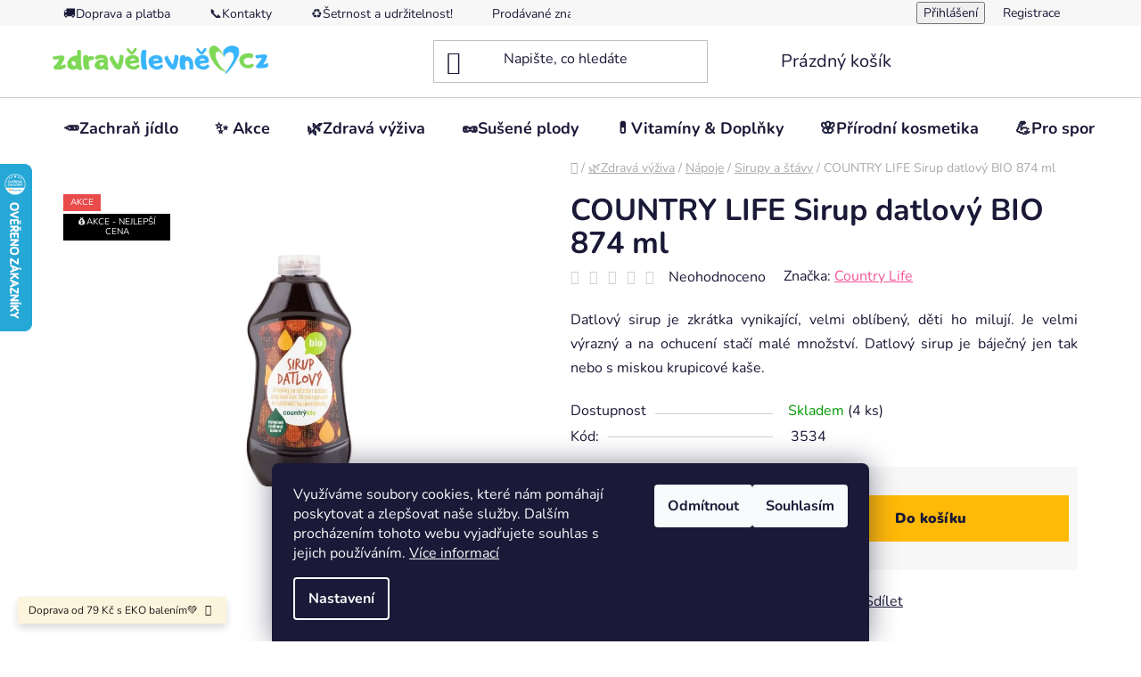

--- FILE ---
content_type: text/html; charset=utf-8
request_url: https://www.zdravelevne.cz/sirupy/country-life-sirup-datlovy-bio-900-ml/
body_size: 29122
content:
<!doctype html><html lang="cs" dir="ltr" class="header-background-light external-fonts-loaded"><head><meta charset="utf-8" /><meta name="viewport" content="width=device-width,initial-scale=1" /><title>COUNTRY LIFE Sirup datlový BIO 874 ml - zdravelevne.cz</title><link rel="preconnect" href="https://cdn.myshoptet.com" /><link rel="dns-prefetch" href="https://cdn.myshoptet.com" /><link rel="preload" href="https://cdn.myshoptet.com/prj/dist/master/cms/libs/jquery/jquery-1.11.3.min.js" as="script" /><link href="https://cdn.myshoptet.com/prj/dist/master/cms/templates/frontend_templates/shared/css/font-face/nunito.css" rel="stylesheet"><link href="https://cdn.myshoptet.com/prj/dist/master/shop/dist/font-shoptet-13.css.3c47e30adfa2e9e2683b.css" rel="stylesheet"><script>
dataLayer = [];
dataLayer.push({'shoptet' : {
    "pageId": 807,
    "pageType": "productDetail",
    "currency": "CZK",
    "currencyInfo": {
        "decimalSeparator": ",",
        "exchangeRate": 1,
        "priceDecimalPlaces": 2,
        "symbol": "K\u010d",
        "symbolLeft": 0,
        "thousandSeparator": " "
    },
    "language": "cs",
    "projectId": 168056,
    "product": {
        "id": 3534,
        "guid": "5cb22484-9fc9-11e8-a8f6-002590dad85e",
        "hasVariants": false,
        "codes": [
            {
                "code": 3534,
                "quantity": "4",
                "stocks": [
                    {
                        "id": "ext",
                        "quantity": "4"
                    }
                ]
            }
        ],
        "code": "3534",
        "name": "COUNTRY LIFE Sirup datlov\u00fd BIO 874 ml",
        "appendix": "",
        "weight": 1,
        "manufacturer": "Country Life",
        "manufacturerGuid": "1EF533276ABC62A4B49ADA0BA3DED3EE",
        "currentCategory": "\ud83c\udf3fZdrav\u00e1 v\u00fd\u017eiva | N\u00e1poje | Sirupy a \u0161\u0165\u00e1vy",
        "currentCategoryGuid": "f7875d36-768b-11e7-819d-002590dc5efc",
        "defaultCategory": "\ud83c\udf3fZdrav\u00e1 v\u00fd\u017eiva | N\u00e1poje | Sirupy a \u0161\u0165\u00e1vy",
        "defaultCategoryGuid": "f7875d36-768b-11e7-819d-002590dc5efc",
        "currency": "CZK",
        "priceWithVat": 209
    },
    "stocks": [
        {
            "id": "ext",
            "title": "Sklad",
            "isDeliveryPoint": 0,
            "visibleOnEshop": 1
        }
    ],
    "cartInfo": {
        "id": null,
        "freeShipping": false,
        "freeShippingFrom": 2000,
        "leftToFreeGift": {
            "formattedPrice": "0 K\u010d",
            "priceLeft": 0
        },
        "freeGift": false,
        "leftToFreeShipping": {
            "priceLeft": 2000,
            "dependOnRegion": 0,
            "formattedPrice": "2 000 K\u010d"
        },
        "discountCoupon": [],
        "getNoBillingShippingPrice": {
            "withoutVat": 0,
            "vat": 0,
            "withVat": 0
        },
        "cartItems": [],
        "taxMode": "ORDINARY"
    },
    "cart": [],
    "customer": {
        "priceRatio": 1,
        "priceListId": 1,
        "groupId": null,
        "registered": false,
        "mainAccount": false
    }
}});
dataLayer.push({'cookie_consent' : {
    "marketing": "denied",
    "analytics": "denied"
}});
document.addEventListener('DOMContentLoaded', function() {
    shoptet.consent.onAccept(function(agreements) {
        if (agreements.length == 0) {
            return;
        }
        dataLayer.push({
            'cookie_consent' : {
                'marketing' : (agreements.includes(shoptet.config.cookiesConsentOptPersonalisation)
                    ? 'granted' : 'denied'),
                'analytics': (agreements.includes(shoptet.config.cookiesConsentOptAnalytics)
                    ? 'granted' : 'denied')
            },
            'event': 'cookie_consent'
        });
    });
});
</script>
<meta property="og:type" content="website"><meta property="og:site_name" content="zdravelevne.cz"><meta property="og:url" content="https://www.zdravelevne.cz/sirupy/country-life-sirup-datlovy-bio-900-ml/"><meta property="og:title" content="COUNTRY LIFE Sirup datlový BIO 874 ml - zdravelevne.cz"><meta name="author" content="zdravelevne.cz"><meta name="web_author" content="Shoptet.cz"><meta name="dcterms.rightsHolder" content="www.zdravelevne.cz"><meta name="robots" content="index,follow"><meta property="og:image" content="https://cdn.myshoptet.com/usr/www.zdravelevne.cz/user/shop/big/3534_aaa.jpg?6702bd53"><meta property="og:description" content="Zdravelevne.cz, zdrave levne, zdravelevne, Zdravá výživa, ořechy, semínka, sušené plody, čaje, kávy, mouky, kojenecká výživa, bezlepkové produkty, sportovní výživa, suplementy, proteiny, bcaa, kreatinCOUNTRY LIFE Sirup datlový BIO 874 ml. Datlový sirup je zkrátka vynikající, velmi oblíbený, děti ho milují. Je velmi…"><meta name="description" content="Zdravelevne.cz, zdrave levne, zdravelevne, Zdravá výživa, ořechy, semínka, sušené plody, čaje, kávy, mouky, kojenecká výživa, bezlepkové produkty, sportovní výživa, suplementy, proteiny, bcaa, kreatinCOUNTRY LIFE Sirup datlový BIO 874 ml. Datlový sirup je zkrátka vynikající, velmi oblíbený, děti ho milují. Je velmi…"><meta name="google-site-verification" content="jEZ6ZWGpR8Fhzr4M4JO4eYcW0LX-46rzTC_0MQfexBg"><meta property="product:price:amount" content="209"><meta property="product:price:currency" content="CZK"><style>:root {--color-primary: #f15697;--color-primary-h: 335;--color-primary-s: 85%;--color-primary-l: 64%;--color-primary-hover: #eb3b84;--color-primary-hover-h: 335;--color-primary-hover-s: 81%;--color-primary-hover-l: 58%;--color-secondary: #ffb907;--color-secondary-h: 43;--color-secondary-s: 100%;--color-secondary-l: 51%;--color-secondary-hover: #ff9900;--color-secondary-hover-h: 36;--color-secondary-hover-s: 100%;--color-secondary-hover-l: 50%;--color-tertiary: #006f9b;--color-tertiary-h: 197;--color-tertiary-s: 100%;--color-tertiary-l: 30%;--color-tertiary-hover: #00639c;--color-tertiary-hover-h: 202;--color-tertiary-hover-s: 100%;--color-tertiary-hover-l: 31%;--color-header-background: #ffffff;--template-font: "Nunito";--template-headings-font: "Nunito";--header-background-url: url("[data-uri]");--cookies-notice-background: #1A1937;--cookies-notice-color: #F8FAFB;--cookies-notice-button-hover: #f5f5f5;--cookies-notice-link-hover: #27263f;--templates-update-management-preview-mode-content: "Náhled aktualizací šablony je aktivní pro váš prohlížeč."}</style>
    
    <link href="https://cdn.myshoptet.com/prj/dist/master/shop/dist/main-13.less.fdb02770e668ba5a70b5.css" rel="stylesheet" />
    
    <script>var shoptet = shoptet || {};</script>
    <script src="https://cdn.myshoptet.com/prj/dist/master/shop/dist/main-3g-header.js.05f199e7fd2450312de2.js"></script>
<!-- User include --><!-- project html code header -->
<link rel="apple-touch-icon" sizes="180x180" href="/user/documents/apple-touch-icon.png">
<link rel="icon" type="image/png" sizes="32x32" href="/user/documents/favicon-32x32.png">
<link rel="icon" type="image/png" sizes="16x16" href="/user/documents/favicon-16x16.png">
<link rel="manifest" href="/user/documents/site.webmanifest">
<link rel="mask-icon" href="/user/documents/safari-pinned-tab.svg" color="#5bbad5">
<link rel="shortcut icon" href="/user/documents/favicon.ico">
<meta name="msapplication-TileColor" content="#00a300">
<meta name="msapplication-config" content="/user/documents/browserconfig.xml">
<meta name="theme-color" content="#ffffff">
<meta name="ahrefs-site-verification" content="dbc0ca62108e6b39407e4748d216a8c4138640e5eb3a91aeb6814898e667bcc0">
<!-- /User include --><link rel="canonical" href="https://www.zdravelevne.cz/sirupy/country-life-sirup-datlovy-bio-900-ml/" />    <script>
        var _hwq = _hwq || [];
        _hwq.push(['setKey', '4CF01DD1FE53617A63185FEA2D423D09']);
        _hwq.push(['setTopPos', '119']);
        _hwq.push(['showWidget', '21']);
        (function() {
            var ho = document.createElement('script');
            ho.src = 'https://cz.im9.cz/direct/i/gjs.php?n=wdgt&sak=4CF01DD1FE53617A63185FEA2D423D09';
            var s = document.getElementsByTagName('script')[0]; s.parentNode.insertBefore(ho, s);
        })();
    </script>
<style>/* custom background */@media (min-width: 992px) {body {background-color: #ffffff ;background-position: top center;background-repeat: no-repeat;background-attachment: fixed;}}</style>    <!-- Global site tag (gtag.js) - Google Analytics -->
    <script async src="https://www.googletagmanager.com/gtag/js?id=G-VSGFHSLFB8"></script>
    <script>
        
        window.dataLayer = window.dataLayer || [];
        function gtag(){dataLayer.push(arguments);}
        

                    console.debug('default consent data');

            gtag('consent', 'default', {"ad_storage":"denied","analytics_storage":"denied","ad_user_data":"denied","ad_personalization":"denied","wait_for_update":500});
            dataLayer.push({
                'event': 'default_consent'
            });
        
        gtag('js', new Date());

                gtag('config', 'UA-107069308-1', { 'groups': "UA" });
        
                gtag('config', 'G-VSGFHSLFB8', {"groups":"GA4","send_page_view":false,"content_group":"productDetail","currency":"CZK","page_language":"cs"});
        
                gtag('config', 'AW-811232713', {"allow_enhanced_conversions":true});
        
        
        
        
        
                    gtag('event', 'page_view', {"send_to":"GA4","page_language":"cs","content_group":"productDetail","currency":"CZK"});
        
                gtag('set', 'currency', 'CZK');

        gtag('event', 'view_item', {
            "send_to": "UA",
            "items": [
                {
                    "id": "3534",
                    "name": "COUNTRY LIFE Sirup datlov\u00fd BIO 874 ml",
                    "category": "\ud83c\udf3fZdrav\u00e1 v\u00fd\u017eiva \/ N\u00e1poje \/ Sirupy a \u0161\u0165\u00e1vy",
                                        "brand": "Country Life",
                                                            "price": 186.61
                }
            ]
        });
        
        
        
        
        
                    gtag('event', 'view_item', {"send_to":"GA4","page_language":"cs","content_group":"productDetail","value":186.61000000000001,"currency":"CZK","items":[{"item_id":"3534","item_name":"COUNTRY LIFE Sirup datlov\u00fd BIO 874 ml","item_brand":"Country Life","item_category":"\ud83c\udf3fZdrav\u00e1 v\u00fd\u017eiva","item_category2":"N\u00e1poje","item_category3":"Sirupy a \u0161\u0165\u00e1vy","price":186.61000000000001,"quantity":1,"index":0}]});
        
        
        
        
        
        
        
        document.addEventListener('DOMContentLoaded', function() {
            if (typeof shoptet.tracking !== 'undefined') {
                for (var id in shoptet.tracking.bannersList) {
                    gtag('event', 'view_promotion', {
                        "send_to": "UA",
                        "promotions": [
                            {
                                "id": shoptet.tracking.bannersList[id].id,
                                "name": shoptet.tracking.bannersList[id].name,
                                "position": shoptet.tracking.bannersList[id].position
                            }
                        ]
                    });
                }
            }

            shoptet.consent.onAccept(function(agreements) {
                if (agreements.length !== 0) {
                    console.debug('gtag consent accept');
                    var gtagConsentPayload =  {
                        'ad_storage': agreements.includes(shoptet.config.cookiesConsentOptPersonalisation)
                            ? 'granted' : 'denied',
                        'analytics_storage': agreements.includes(shoptet.config.cookiesConsentOptAnalytics)
                            ? 'granted' : 'denied',
                                                                                                'ad_user_data': agreements.includes(shoptet.config.cookiesConsentOptPersonalisation)
                            ? 'granted' : 'denied',
                        'ad_personalization': agreements.includes(shoptet.config.cookiesConsentOptPersonalisation)
                            ? 'granted' : 'denied',
                        };
                    console.debug('update consent data', gtagConsentPayload);
                    gtag('consent', 'update', gtagConsentPayload);
                    dataLayer.push(
                        { 'event': 'update_consent' }
                    );
                }
            });
        });
    </script>
<script>
    (function(t, r, a, c, k, i, n, g) { t['ROIDataObject'] = k;
    t[k]=t[k]||function(){ (t[k].q=t[k].q||[]).push(arguments) },t[k].c=i;n=r.createElement(a),
    g=r.getElementsByTagName(a)[0];n.async=1;n.src=c;g.parentNode.insertBefore(n,g)
    })(window, document, 'script', '//www.heureka.cz/ocm/sdk.js?source=shoptet&version=2&page=product_detail', 'heureka', 'cz');

    heureka('set_user_consent', 0);
</script>
</head><body class="desktop id-807 in-sirupy template-13 type-product type-detail one-column-body columns-mobile-2 columns-4 smart-labels-active ums_forms_redesign--off ums_a11y_category_page--on ums_discussion_rating_forms--off ums_flags_display_unification--on ums_a11y_login--on mobile-header-version-0"><noscript>
    <style>
        #header {
            padding-top: 0;
            position: relative !important;
            top: 0;
        }
        .header-navigation {
            position: relative !important;
        }
        .overall-wrapper {
            margin: 0 !important;
        }
        body:not(.ready) {
            visibility: visible !important;
        }
    </style>
    <div class="no-javascript">
        <div class="no-javascript__title">Musíte změnit nastavení vašeho prohlížeče</div>
        <div class="no-javascript__text">Podívejte se na: <a href="https://www.google.com/support/bin/answer.py?answer=23852">Jak povolit JavaScript ve vašem prohlížeči</a>.</div>
        <div class="no-javascript__text">Pokud používáte software na blokování reklam, může být nutné povolit JavaScript z této stránky.</div>
        <div class="no-javascript__text">Děkujeme.</div>
    </div>
</noscript>

        <div id="fb-root"></div>
        <script>
            window.fbAsyncInit = function() {
                FB.init({
//                    appId            : 'your-app-id',
                    autoLogAppEvents : true,
                    xfbml            : true,
                    version          : 'v19.0'
                });
            };
        </script>
        <script async defer crossorigin="anonymous" src="https://connect.facebook.net/cs_CZ/sdk.js"></script>    <div class="siteCookies siteCookies--bottom siteCookies--dark js-siteCookies" role="dialog" data-testid="cookiesPopup" data-nosnippet>
        <div class="siteCookies__form">
            <div class="siteCookies__content">
                <div class="siteCookies__text">
                    <span>Využíváme soubory cookies, které nám pomáhají poskytovat a zlepšovat naše služby. </span>Dalším procházením tohoto webu vyjadřujete souhlas s jejich používáním. <a href="/vyuzivani-souboru-cookies-na-tomto-webu/" target="_blank" rel="noopener noreferrer">Více informací</a>
                </div>
                <p class="siteCookies__links">
                    <button class="siteCookies__link js-cookies-settings" aria-label="Nastavení cookies" data-testid="cookiesSettings">Nastavení</button>
                </p>
            </div>
            <div class="siteCookies__buttonWrap">
                                    <button class="siteCookies__button js-cookiesConsentSubmit" value="reject" aria-label="Odmítnout cookies" data-testid="buttonCookiesReject">Odmítnout</button>
                                <button class="siteCookies__button js-cookiesConsentSubmit" value="all" aria-label="Přijmout cookies" data-testid="buttonCookiesAccept">Souhlasím</button>
            </div>
        </div>
        <script>
            document.addEventListener("DOMContentLoaded", () => {
                const siteCookies = document.querySelector('.js-siteCookies');
                document.addEventListener("scroll", shoptet.common.throttle(() => {
                    const st = document.documentElement.scrollTop;
                    if (st > 1) {
                        siteCookies.classList.add('siteCookies--scrolled');
                    } else {
                        siteCookies.classList.remove('siteCookies--scrolled');
                    }
                }, 100));
            });
        </script>
    </div>
<a href="#content" class="skip-link sr-only">Přejít na obsah</a><div class="overall-wrapper"><div class="site-msg information"><div class="container"><div class="text">Doprava od 79 Kč s EKO balením💚</div><div class="close js-close-information-msg"></div></div></div><div class="user-action"><div class="container">
    <div class="user-action-in">
                    <div id="login" class="user-action-login popup-widget login-widget" role="dialog" aria-labelledby="loginHeading">
        <div class="popup-widget-inner">
                            <h2 id="loginHeading">Přihlášení k vašemu účtu</h2><div id="customerLogin"><form action="/action/Customer/Login/" method="post" id="formLoginIncluded" class="csrf-enabled formLogin" data-testid="formLogin"><input type="hidden" name="referer" value="" /><div class="form-group"><div class="input-wrapper email js-validated-element-wrapper no-label"><input type="email" name="email" class="form-control" autofocus placeholder="E-mailová adresa (např. jan@novak.cz)" data-testid="inputEmail" autocomplete="email" required /></div></div><div class="form-group"><div class="input-wrapper password js-validated-element-wrapper no-label"><input type="password" name="password" class="form-control" placeholder="Heslo" data-testid="inputPassword" autocomplete="current-password" required /><span class="no-display">Nemůžete vyplnit toto pole</span><input type="text" name="surname" value="" class="no-display" /></div></div><div class="form-group"><div class="login-wrapper"><button type="submit" class="btn btn-secondary btn-text btn-login" data-testid="buttonSubmit">Přihlásit se</button><div class="password-helper"><a href="/registrace/" data-testid="signup" rel="nofollow">Nová registrace</a><a href="/klient/zapomenute-heslo/" rel="nofollow">Zapomenuté heslo</a></div></div></div></form>
</div>                    </div>
    </div>

                <div id="cart-widget" class="user-action-cart popup-widget cart-widget loader-wrapper" data-testid="popupCartWidget" role="dialog" aria-hidden="true">
            <div class="popup-widget-inner cart-widget-inner place-cart-here">
                <div class="loader-overlay">
                    <div class="loader"></div>
                </div>
            </div>
        </div>
    </div>
</div>
</div><div class="top-navigation-bar" data-testid="topNavigationBar">

    <div class="container">

                            <div class="top-navigation-menu">
                <ul class="top-navigation-bar-menu">
                                            <li class="top-navigation-menu-item-897">
                            <a href="/doprava-a-platba/" title="🚚Doprava a platba">🚚Doprava a platba</a>
                        </li>
                                            <li class="top-navigation-menu-item-29">
                            <a href="/kontakty/" title="📞Kontakty">📞Kontakty</a>
                        </li>
                                            <li class="top-navigation-menu-item-2145">
                            <a href="/setrnost-a-udrzitelnost/" title="♻️Šetrnost a udržitelnost!">♻️Šetrnost a udržitelnost!</a>
                        </li>
                                            <li class="top-navigation-menu-item--24">
                            <a href="/znacka/" title="Prodávané značky">Prodávané značky</a>
                        </li>
                                            <li class="top-navigation-menu-item--6">
                            <a href="/napiste-nam/" title="Napište nám">Napište nám</a>
                        </li>
                                            <li class="top-navigation-menu-item-27">
                            <a href="/jak-nakupovat/" title="Jak nakupovat">Jak nakupovat</a>
                        </li>
                                            <li class="top-navigation-menu-item-39">
                            <a href="/obchodni-podminky/" title="Obchodní podmínky">Obchodní podmínky</a>
                        </li>
                                            <li class="top-navigation-menu-item-1129">
                            <a href="/podminky-ochrany-osobnich-udaju/" title="Podmínky ochrany osobních údajů">Podmínky ochrany osobních údajů</a>
                        </li>
                                            <li class="top-navigation-menu-item-1132">
                            <a href="/vyuzivani-souboru-cookies-na-tomto-webu/" title="Využívání souborů cookies na tomto webu">Využívání souborů cookies na tomto webu</a>
                        </li>
                                    </ul>
                <div class="top-navigation-menu-trigger">Více</div>
                <ul class="top-navigation-bar-menu-helper"></ul>
            </div>
        
        <div class="top-navigation-tools">
                        <button class="top-nav-button top-nav-button-login toggle-window" type="button" data-target="login" aria-haspopup="dialog" aria-controls="login" aria-expanded="false" data-testid="signin"><span>Přihlášení</span></button>
    <a href="/registrace/" class="top-nav-button top-nav-button-register" data-testid="headerSignup">Registrace</a>
        </div>

    </div>

</div>
<header id="header">
        <div class="header-top">
            <div class="container navigation-wrapper header-top-wrapper">
                <div class="site-name"><a href="/" data-testid="linkWebsiteLogo"><img src="https://cdn.myshoptet.com/usr/www.zdravelevne.cz/user/logos/logo_zdravelevnecz.png" alt="zdravelevne.cz" fetchpriority="low" /></a></div>                <div class="search" itemscope itemtype="https://schema.org/WebSite">
                    <meta itemprop="headline" content="Sirupy a šťávy"/><meta itemprop="url" content="https://www.zdravelevne.cz"/><meta itemprop="text" content="Zdravelevne.cz, zdrave levne, zdravelevne, Zdravá výživa, ořechy, semínka, sušené plody, čaje, kávy, mouky, kojenecká výživa, bezlepkové produkty, sportovní výživa, suplementy, proteiny, bcaa, kreatinCOUNTRY LIFE Sirup datlový BIO 874 ml. Datlový sirup je zkrátka vynikající, velmi oblíbený, děti ho milují. Je velmi..."/>                    <form action="/action/ProductSearch/prepareString/" method="post"
    id="formSearchForm" class="search-form compact-form js-search-main"
    itemprop="potentialAction" itemscope itemtype="https://schema.org/SearchAction" data-testid="searchForm">
    <fieldset>
        <meta itemprop="target"
            content="https://www.zdravelevne.cz/vyhledavani/?string={string}"/>
        <input type="hidden" name="language" value="cs"/>
        
            
    <span class="search-input-icon" aria-hidden="true"></span>

<input
    type="search"
    name="string"
        class="query-input form-control search-input js-search-input"
    placeholder="Napište, co hledáte"
    autocomplete="off"
    required
    itemprop="query-input"
    aria-label="Vyhledávání"
    data-testid="searchInput"
>
            <button type="submit" class="btn btn-default search-button" data-testid="searchBtn">Hledat</button>
        
    </fieldset>
</form>
                </div>
                <div class="navigation-buttons">
                    <a href="#" class="toggle-window" data-target="search" data-testid="linkSearchIcon"><span class="sr-only">Hledat</span></a>
                        
    <a href="/kosik/" class="btn btn-icon toggle-window cart-count" data-target="cart" data-hover="true" data-redirect="true" data-testid="headerCart" rel="nofollow" aria-haspopup="dialog" aria-expanded="false" aria-controls="cart-widget">
        
                <span class="sr-only">Nákupní košík</span>
        
            <span class="cart-price visible-lg-inline-block" data-testid="headerCartPrice">
                                    Prázdný košík                            </span>
        
    
            </a>
                    <a href="#" class="toggle-window" data-target="navigation" data-testid="hamburgerMenu"></a>
                </div>
            </div>
        </div>
        <div class="header-bottom">
            <div class="container navigation-wrapper header-bottom-wrapper js-navigation-container">
                <nav id="navigation" aria-label="Hlavní menu" data-collapsible="true"><div class="navigation-in menu"><ul class="menu-level-1" role="menubar" data-testid="headerMenuItems"><li class="menu-item-2118" role="none"><a href="/--zachran-jidlo/" data-testid="headerMenuItem" role="menuitem" aria-expanded="false"><b>🥕Zachraň jídlo</b></a></li>
<li class="menu-item-2148" role="none"><a href="/--akce/" data-testid="headerMenuItem" role="menuitem" aria-expanded="false"><b>✨ Akce</b></a></li>
<li class="menu-item-673" role="none"><a href="/zdrava-vyziva/" data-testid="headerMenuItem" role="menuitem" aria-expanded="false"><b>🌿Zdravá výživa</b></a></li>
<li class="menu-item-882" role="none"><a href="/susene-plody/" data-testid="headerMenuItem" role="menuitem" aria-expanded="false"><b>🥜Sušené plody</b></a></li>
<li class="menu-item-1485" role="none"><a href="/--vitaminy-doplnky/" data-testid="headerMenuItem" role="menuitem" aria-expanded="false"><b>💊Vitamíny &amp; Doplňky</b></a></li>
<li class="menu-item-1467" role="none"><a href="/prirodni-kosmetika/" data-testid="headerMenuItem" role="menuitem" aria-expanded="false"><b>🌸Přírodní kosmetika</b></a></li>
<li class="menu-item-2121" role="none"><a href="/pro-sportovce/" data-testid="headerMenuItem" role="menuitem" aria-expanded="false"><b>💪Pro sportovce</b></a></li>
</ul></div><span class="navigation-close"></span></nav><div class="menu-helper" data-testid="hamburgerMenu"><span>Více</span></div>
            </div>
        </div>
    </header><!-- / header -->


<div id="content-wrapper" class="container content-wrapper">
    
                                <div class="breadcrumbs navigation-home-icon-wrapper" itemscope itemtype="https://schema.org/BreadcrumbList">
                                                                            <span id="navigation-first" data-basetitle="zdravelevne.cz" itemprop="itemListElement" itemscope itemtype="https://schema.org/ListItem">
                <a href="/" itemprop="item" class="navigation-home-icon"><span class="sr-only" itemprop="name">Domů</span></a>
                <span class="navigation-bullet">/</span>
                <meta itemprop="position" content="1" />
            </span>
                                <span id="navigation-1" itemprop="itemListElement" itemscope itemtype="https://schema.org/ListItem">
                <a href="/zdrava-vyziva/" itemprop="item" data-testid="breadcrumbsSecondLevel"><span itemprop="name">🌿Zdravá výživa</span></a>
                <span class="navigation-bullet">/</span>
                <meta itemprop="position" content="2" />
            </span>
                                <span id="navigation-2" itemprop="itemListElement" itemscope itemtype="https://schema.org/ListItem">
                <a href="/napoje/" itemprop="item" data-testid="breadcrumbsSecondLevel"><span itemprop="name">Nápoje</span></a>
                <span class="navigation-bullet">/</span>
                <meta itemprop="position" content="3" />
            </span>
                                <span id="navigation-3" itemprop="itemListElement" itemscope itemtype="https://schema.org/ListItem">
                <a href="/sirupy/" itemprop="item" data-testid="breadcrumbsSecondLevel"><span itemprop="name">Sirupy a šťávy</span></a>
                <span class="navigation-bullet">/</span>
                <meta itemprop="position" content="4" />
            </span>
                                            <span id="navigation-4" itemprop="itemListElement" itemscope itemtype="https://schema.org/ListItem" data-testid="breadcrumbsLastLevel">
                <meta itemprop="item" content="https://www.zdravelevne.cz/sirupy/country-life-sirup-datlovy-bio-900-ml/" />
                <meta itemprop="position" content="5" />
                <span itemprop="name" data-title="COUNTRY LIFE Sirup datlový BIO 874 ml">COUNTRY LIFE Sirup datlový BIO 874 ml <span class="appendix"></span></span>
            </span>
            </div>
            
    <div class="content-wrapper-in">
                <main id="content" class="content wide">
                            
<div class="p-detail" itemscope itemtype="https://schema.org/Product">

    
    <meta itemprop="name" content="COUNTRY LIFE Sirup datlový BIO 874 ml" />
    <meta itemprop="category" content="Úvodní stránka &gt; 🌿Zdravá výživa &gt; Nápoje &gt; Sirupy a šťávy &gt; COUNTRY LIFE Sirup datlový BIO 874 ml" />
    <meta itemprop="url" content="https://www.zdravelevne.cz/sirupy/country-life-sirup-datlovy-bio-900-ml/" />
    <meta itemprop="image" content="https://cdn.myshoptet.com/usr/www.zdravelevne.cz/user/shop/big/3534_aaa.jpg?6702bd53" />
            <meta itemprop="description" content="Datlový sirup je zkrátka vynikající, velmi oblíbený, děti ho milují. Je velmi výrazný a na ochucení stačí malé množství. Datlový sirup je báječný jen tak nebo s miskou krupicové kaše." />
                <span class="js-hidden" itemprop="manufacturer" itemscope itemtype="https://schema.org/Organization">
            <meta itemprop="name" content="Country Life" />
        </span>
        <span class="js-hidden" itemprop="brand" itemscope itemtype="https://schema.org/Brand">
            <meta itemprop="name" content="Country Life" />
        </span>
                            <meta itemprop="gtin13" content="8595016549503" />            
<div class="p-detail-inner">

    <div class="p-data-wrapper">

        <div class="p-detail-inner-header">
            <h1>
                  COUNTRY LIFE Sirup datlový BIO 874 ml            </h1>
            <div class="ratings-and-brand">
                            <div class="stars-wrapper">
            
<span class="stars star-list">
                                                <span class="star star-off show-tooltip is-active productRatingAction" data-productid="3534" data-score="1" title="    Hodnocení:
            Neohodnoceno    "></span>
                    
                                                <span class="star star-off show-tooltip is-active productRatingAction" data-productid="3534" data-score="2" title="    Hodnocení:
            Neohodnoceno    "></span>
                    
                                                <span class="star star-off show-tooltip is-active productRatingAction" data-productid="3534" data-score="3" title="    Hodnocení:
            Neohodnoceno    "></span>
                    
                                                <span class="star star-off show-tooltip is-active productRatingAction" data-productid="3534" data-score="4" title="    Hodnocení:
            Neohodnoceno    "></span>
                    
                                                <span class="star star-off show-tooltip is-active productRatingAction" data-productid="3534" data-score="5" title="    Hodnocení:
            Neohodnoceno    "></span>
                    
    </span>
            <span class="stars-label">
                                Neohodnoceno                    </span>
        </div>
                                        <div class="brand-wrapper">
                        Značka: <span class="brand-wrapper-manufacturer-name"><a href="/znacka/country-life/" title="Podívat se na detail výrobce" data-testid="productCardBrandName">Country Life</a></span>
                    </div>
                            </div>
        </div>

                    <div class="p-short-description" data-testid="productCardShortDescr">
                <p style="text-align: justify;">Datlový sirup je zkrátka vynikající, velmi oblíbený, děti ho milují. Je velmi výrazný a na ochucení stačí malé množství. Datlový sirup je báječný jen tak nebo s miskou krupicové kaše.</p>
            </div>
        
        <form action="/action/Cart/addCartItem/" method="post" id="product-detail-form" class="pr-action csrf-enabled" data-testid="formProduct">
            <meta itemprop="productID" content="3534" /><meta itemprop="identifier" content="5cb22484-9fc9-11e8-a8f6-002590dad85e" /><meta itemprop="sku" content="3534" /><span itemprop="offers" itemscope itemtype="https://schema.org/Offer"><link itemprop="availability" href="https://schema.org/InStock" /><meta itemprop="url" content="https://www.zdravelevne.cz/sirupy/country-life-sirup-datlovy-bio-900-ml/" /><meta itemprop="price" content="209.00" /><meta itemprop="priceCurrency" content="CZK" /><link itemprop="itemCondition" href="https://schema.org/NewCondition" /></span><input type="hidden" name="productId" value="3534" /><input type="hidden" name="priceId" value="4614" /><input type="hidden" name="language" value="cs" />

            <div class="p-variants-block">

                
                    
                    
                    
                    
                
            </div>

            <table class="detail-parameters ">
                <tbody>
                                            <tr>
                            <th>
                                <span class="row-header-label">
                                    Dostupnost                                </span>
                            </th>
                            <td>
                                

    
    <span class="availability-label" style="color: #009901" data-testid="labelAvailability">
                    Skladem            </span>
        <span class="availability-amount" data-testid="numberAvailabilityAmount">(4&nbsp;ks)</span>

                            </td>
                        </tr>
                    
                                        
                                            <tr class="p-code">
                            <th>
                                <span class="p-code-label row-header-label">Kód:</span>
                            </th>
                            <td>
                                                                    <span>3534</span>
                                                            </td>
                        </tr>
                    
                </tbody>
            </table>

                                        
            <div class="p-to-cart-block" data-testid="divAddToCart">
                                    <div class="p-final-price-wrapper">
                                                        <span class="price-standard">
                                            <span>219 Kč</span>
                        </span>
                                                                                <span class="price-save">
            
                        
                &ndash;4 %
        </span>
                                                <strong class="price-final" data-testid="productCardPrice">
            <span class="price-final-holder">
                209 Kč
    

        </span>
    </strong>
                                                    <span class="price-measure">
                    
                                            
                                    <span>
                        239,13 Kč&nbsp;/&nbsp;1&nbsp;l                    </span>
                                        </span>
                        
                    </div>
                
                                                            <div class="add-to-cart">
                            
<span class="quantity">
    <span
        class="increase-tooltip js-increase-tooltip"
        data-trigger="manual"
        data-container="body"
        data-original-title="Není možné zakoupit více než 9999 ks."
        aria-hidden="true"
        role="tooltip"
        data-testid="tooltip">
    </span>

    <span
        class="decrease-tooltip js-decrease-tooltip"
        data-trigger="manual"
        data-container="body"
        data-original-title="Minimální množství, které lze zakoupit, je 1 ks."
        aria-hidden="true"
        role="tooltip"
        data-testid="tooltip">
    </span>
    <label>
        <input
            type="number"
            name="amount"
            value="1"
            class="amount"
            autocomplete="off"
            data-decimals="0"
                        step="1"
            min="1"
            max="9999"
            aria-label="Množství"
            data-testid="cartAmount"/>
    </label>

    <button
        class="increase"
        type="button"
        aria-label="Zvýšit množství o 1"
        data-testid="increase">
            <span class="increase__sign">&plus;</span>
    </button>

    <button
        class="decrease"
        type="button"
        aria-label="Snížit množství o 1"
        data-testid="decrease">
            <span class="decrease__sign">&minus;</span>
    </button>
</span>
                        </div>
                                                    <button type="submit" class="btn btn-conversion add-to-cart-button" data-testid="buttonAddToCart" aria-label="Do košíku COUNTRY LIFE Sirup datlový BIO 874 ml">Do košíku</button>
                                                                        </div>


        </form>

        
        

        <div class="buttons-wrapper social-buttons-wrapper">
            <div class="link-icons watchdog-active" data-testid="productDetailActionIcons">
    <a href="#" class="link-icon print" title="Tisknout produkt"><span>Tisk</span></a>
    <a href="/sirupy/country-life-sirup-datlovy-bio-900-ml:dotaz/" class="link-icon chat" title="Mluvit s prodejcem" rel="nofollow"><span>Zeptat se</span></a>
            <a href="/sirupy/country-life-sirup-datlovy-bio-900-ml:hlidat-cenu/" class="link-icon watchdog" title="Hlídat cenu" rel="nofollow"><span>Hlídat</span></a>
                <a href="#" class="link-icon share js-share-buttons-trigger" title="Sdílet produkt"><span>Sdílet</span></a>
    </div>
                <div class="social-buttons no-display">
                    <div class="twitter">
                <script>
        window.twttr = (function(d, s, id) {
            var js, fjs = d.getElementsByTagName(s)[0],
                t = window.twttr || {};
            if (d.getElementById(id)) return t;
            js = d.createElement(s);
            js.id = id;
            js.src = "https://platform.twitter.com/widgets.js";
            fjs.parentNode.insertBefore(js, fjs);
            t._e = [];
            t.ready = function(f) {
                t._e.push(f);
            };
            return t;
        }(document, "script", "twitter-wjs"));
        </script>

<a
    href="https://twitter.com/share"
    class="twitter-share-button"
        data-lang="cs"
    data-url="https://www.zdravelevne.cz/sirupy/country-life-sirup-datlovy-bio-900-ml/"
>Tweet</a>

            </div>
                    <div class="facebook">
                <div
            data-layout="button_count"
        class="fb-like"
        data-action="like"
        data-show-faces="false"
        data-share="false"
                        data-width="285"
        data-height="26"
    >
</div>

            </div>
                                <div class="close-wrapper">
        <a href="#" class="close-after js-share-buttons-trigger" title="Sdílet produkt">Zavřít</a>
    </div>

            </div>
        </div>

        <div class="buttons-wrapper cofidis-buttons-wrapper">
                    </div>

        <div class="buttons-wrapper hledejceny-buttons-wrapper">
                    </div>

    </div> 
    <div class="p-image-wrapper">

        <div class="p-detail-inner-header-mobile">
            <div class="h1">
                  COUNTRY LIFE Sirup datlový BIO 874 ml            </div>
            <div class="ratings-and-brand">
                            <div class="stars-wrapper">
            
<span class="stars star-list">
                                                <span class="star star-off show-tooltip is-active productRatingAction" data-productid="3534" data-score="1" title="    Hodnocení:
            Neohodnoceno    "></span>
                    
                                                <span class="star star-off show-tooltip is-active productRatingAction" data-productid="3534" data-score="2" title="    Hodnocení:
            Neohodnoceno    "></span>
                    
                                                <span class="star star-off show-tooltip is-active productRatingAction" data-productid="3534" data-score="3" title="    Hodnocení:
            Neohodnoceno    "></span>
                    
                                                <span class="star star-off show-tooltip is-active productRatingAction" data-productid="3534" data-score="4" title="    Hodnocení:
            Neohodnoceno    "></span>
                    
                                                <span class="star star-off show-tooltip is-active productRatingAction" data-productid="3534" data-score="5" title="    Hodnocení:
            Neohodnoceno    "></span>
                    
    </span>
            <span class="stars-label">
                                Neohodnoceno                    </span>
        </div>
                                        <div class="brand-wrapper">
                        Značka: <span class="brand-wrapper-manufacturer-name"><a href="/znacka/country-life/" title="Podívat se na detail výrobce" data-testid="productCardBrandName">Country Life</a></span>
                    </div>
                            </div>
        </div>

        
        <div class="p-image" style="" data-testid="mainImage">
            

<a href="https://cdn.myshoptet.com/usr/www.zdravelevne.cz/user/shop/big/3534_aaa.jpg?6702bd53" class="p-main-image cbox"><img src="https://cdn.myshoptet.com/usr/www.zdravelevne.cz/user/shop/big/3534_aaa.jpg?6702bd53" alt="aaa" width="1024" height="768"  fetchpriority="high" />
</a>            
                <div class="flags flags-default">            <span class="flag flag-action">
            Akce
    </span>
    <span class="flag flag-black-friday" style="background-color:#000000;">
            💰Akce - Nejlepší cena
    </span>
        
                
    </div>
    

            

    

    <div class="flags flags-extra">
      
                
                                                                              
            <span class="flag flag-discount">
                                                                    <span class="price-standard">
                                            <span>219 Kč</span>
                        </span>
                                                                                                            <span class="price-save">
            
                        
                &ndash;4 %
        </span>
                                    </span>
              </div>
        </div>
        <div class="row">
                    </div>

    </div>

</div>

                            <div class="benefitBanner position--benefitProduct">
                                    <div class="benefitBanner__item"><a class="benefitBanner__link" href="https://www.zdravelevne.cz/---setrnost-a-udrzitelnost/" ><div class="benefitBanner__picture"><img src="data:image/svg+xml,%3Csvg%20width%3D%22150%22%20height%3D%22150%22%20xmlns%3D%22http%3A%2F%2Fwww.w3.org%2F2000%2Fsvg%22%3E%3C%2Fsvg%3E" data-src="https://cdn.myshoptet.com/usr/www.zdravelevne.cz/user/banners/zdravelevne_balime.png?63244445" class="benefitBanner__img" alt="Váš nákup balíme do krabic" fetchpriority="low" width="150" height="150"></div><div class="benefitBanner__content"><strong class="benefitBanner__title">Zachraňujeme krabice – pro vás, s láskou.</strong><div class="benefitBanner__data">EKO balení do znovupoužitých kartonu bez zbytečných plastů.</div></div></a></div>
                                                <div class="benefitBanner__item"><a class="benefitBanner__link" href="https://www.zdravelevne.cz/doprava-a-platba/" ><div class="benefitBanner__picture"><img src="data:image/svg+xml,%3Csvg%20width%3D%22150%22%20height%3D%22150%22%20xmlns%3D%22http%3A%2F%2Fwww.w3.org%2F2000%2Fsvg%22%3E%3C%2Fsvg%3E" data-src="https://cdn.myshoptet.com/usr/www.zdravelevne.cz/user/banners/zdravelevne_doprava.png?63244426" class="benefitBanner__img" alt="Doprava od 69 Kč" fetchpriority="low" width="150" height="150"></div><div class="benefitBanner__content"><strong class="benefitBanner__title">Doprava od 69 Kč</strong><div class="benefitBanner__data">Zdarma pro ČR od 2 000 Kč</div></div></a></div>
                                                <div class="benefitBanner__item"><div class="benefitBanner__picture"><img src="data:image/svg+xml,%3Csvg%20width%3D%22150%22%20height%3D%22150%22%20xmlns%3D%22http%3A%2F%2Fwww.w3.org%2F2000%2Fsvg%22%3E%3C%2Fsvg%3E" data-src="https://cdn.myshoptet.com/usr/www.zdravelevne.cz/user/banners/hlidaci_pes-zdravelevne.png?632a0a23" class="benefitBanner__img" alt="Je zboží momentálně nedostupné?" fetchpriority="low" width="150" height="150"></div><div class="benefitBanner__content"><strong class="benefitBanner__title">Je zboží momentálně nedostupné?</strong><div class="benefitBanner__data">Klikněte na Hlídat a Tim vám pošle zprávu, jakmile zboží naskladníme. Tlapku na to!</div></div></div>
                        </div>

        

    
            
    <div class="shp-tabs-wrapper p-detail-tabs-wrapper">
        <div class="row">
            <div class="col-sm-12 shp-tabs-row responsive-nav">
                <div class="shp-tabs-holder">
    <ul id="p-detail-tabs" class="shp-tabs p-detail-tabs visible-links" role="tablist">
                            <li class="shp-tab active" data-testid="tabDescription">
                <a href="#description" class="shp-tab-link" role="tab" data-toggle="tab">Popis</a>
            </li>
                                                                                                                         <li class="shp-tab" data-testid="tabDiscussion">
                                <a href="#productDiscussion" class="shp-tab-link" role="tab" data-toggle="tab">Diskuze</a>
            </li>
                                        </ul>
</div>
            </div>
            <div class="col-sm-12 ">
                <div id="tab-content" class="tab-content">
                                                                                                            <div id="description" class="tab-pane fade in active wide-tab" role="tabpanel">
        <div class="description-inner">
            <div class="basic-description">
                
                                    
            
                                    <p>Při výrobě datlového sirupu se smíchají sušené datle s vodou, mixují, filtrují a výsledná šťáva se koncentruje na požadovanou hustotu. Datlový sirup je tmavý, voňavý, poměrně hustý s charakteristickou chutí a dobře sladí, je tradičním sladidlem na Středním východě.</p>
<p>Datlový sirup se hodí na studenou i teplou kuchyni. Nechte jej vyniknout nejlépe s neutrálními pokrmy, jako je tofu krém, bílý jogurt, tvaroh. Hodí se na ovesnou nebo jinou snídaňovou kaši, palačinky, ale i na doslazení obilné kávy.</p>
<p>Datlový sirup obsahuje 15–30 % fruktózy, 17–40 % glukózy a 3–34 % sacharózy.</p>
<h3>Složení</h3>
<p>Sušené datle* 79 %, pitná voda. Může obsahovat stopy lepku. *produkt kontrolovaného ekologického zemědělství</p>
<h3>Skladování</h3>
<p>Skladujte v suchu, temnu a chraňte před teplem.</p>
<h3>Výživové údaje na 100 ml</h3>
<table class="table-content separate">
<tbody>
<tr>
<th class="big" colspan="2">Energetická hodnota 1 676 kJ / 399 kcal</th>
</tr>
<tr>
<th><strong>Tuky:</strong></th>
<td class="right">0,1 g</td>
</tr>
<tr>
<th>z toho nasycené mastné kyseliny:</th>
<td class="right">0,1 g</td>
</tr>
<tr>
<th><strong>Sacharidy:</strong></th>
<td class="right">98,0 g</td>
</tr>
<tr>
<th>z toho cukry:</th>
<td class="right">98,0 g</td>
</tr>
<tr>
<th><strong>Bílkoviny:</strong></th>
<td class="right">1,6 g</td>
</tr>
<tr>
<th><strong>Sůl:</strong></th>
<td class="right">0,3 g</td>
</tr>
</tbody>
</table>
<p>&nbsp;</p>
                            </div>
            
            <div class="extended-description">
            <p><strong>Doplňkové parametry</strong></p>
            <table class="detail-parameters">
                <tbody>
                    <tr>
    <th>
        <span class="row-header-label">
            Kategorie<span class="row-header-label-colon">:</span>
        </span>
    </th>
    <td>
        <a href="/sirupy/">Sirupy a šťávy</a>    </td>
</tr>
    <tr>
        <th>
            <span class="row-header-label">
                Hmotnost<span class="row-header-label-colon">:</span>
            </span>
        </th>
        <td>
            1 kg
        </td>
    </tr>
    <tr class="productEan">
      <th>
          <span class="row-header-label productEan__label">
              EAN<span class="row-header-label-colon">:</span>
          </span>
      </th>
      <td>
          <span class="productEan__value">8595016549503</span>
      </td>
  </tr>
            <tr>
            <th>
                <span class="row-header-label">
                                            Značka<span class="row-header-label-colon">:</span>
                                    </span>
            </th>
            <td>
                                                            COUNTRY LIFE                                                </td>
        </tr>
                <tr>
            <th>
                <span class="row-header-label">
                                                                        EAN<span class="row-header-label-colon">:</span>
                                                            </span>
            </th>
            <td>8595016549503</td>
        </tr>
                    </tbody>
            </table>
        </div>
    
        </div>
    </div>
                                                                                                                                                    <div id="productDiscussion" class="tab-pane fade" role="tabpanel" data-testid="areaDiscussion">
        <div id="discussionWrapper" class="discussion-wrapper unveil-wrapper" data-parent-tab="productDiscussion" data-testid="wrapperDiscussion">
                                    
    <div class="discussionContainer js-discussion-container" data-editorid="discussion">
                    <p data-testid="textCommentNotice">Buďte první, kdo napíše příspěvek k této položce. </p>
                                                        <div class="add-comment discussion-form-trigger" data-unveil="discussion-form" aria-expanded="false" aria-controls="discussion-form" role="button">
                <span class="link-like comment-icon" data-testid="buttonAddComment">Přidat komentář</span>
                        </div>
                        <div id="discussion-form" class="discussion-form vote-form js-hidden">
                            <form action="/action/ProductDiscussion/addPost/" method="post" id="formDiscussion" data-testid="formDiscussion">
    <input type="hidden" name="formId" value="9" />
    <input type="hidden" name="discussionEntityId" value="3534" />
            <div class="row">
        <div class="form-group col-xs-12 col-sm-6">
            <input type="text" name="fullName" value="" id="fullName" class="form-control" placeholder="Jméno" data-testid="inputUserName"/>
                        <span class="no-display">Nevyplňujte toto pole:</span>
            <input type="text" name="surname" value="" class="no-display" />
        </div>
        <div class="form-group js-validated-element-wrapper no-label col-xs-12 col-sm-6">
            <input type="email" name="email" value="" id="email" class="form-control js-validate-required" placeholder="E-mail" data-testid="inputEmail"/>
        </div>
        <div class="col-xs-12">
            <div class="form-group">
                <input type="text" name="title" id="title" class="form-control" placeholder="Název" data-testid="inputTitle" />
            </div>
            <div class="form-group no-label js-validated-element-wrapper">
                <textarea name="message" id="message" class="form-control js-validate-required" rows="7" placeholder="Komentář" data-testid="inputMessage"></textarea>
            </div>
                                    <fieldset class="box box-sm box-bg-default">
    <h4>Bezpečnostní kontrola</h4>
    <div class="form-group captcha-image">
        <img src="[data-uri]" alt="" data-testid="imageCaptcha" width="150" height="40"  fetchpriority="low" />
    </div>
    <div class="form-group js-validated-element-wrapper smart-label-wrapper">
        <label for="captcha"><span class="required-asterisk">Opište text z obrázku</span></label>
        <input type="text" id="captcha" name="captcha" class="form-control js-validate js-validate-required">
    </div>
</fieldset>
            <div class="form-group">
                <input type="submit" value="Odeslat komentář" class="btn btn-sm btn-primary" data-testid="buttonSendComment" />
            </div>
        </div>
    </div>
</form>

                    </div>
                    </div>

        </div>
    </div>
                                                        </div>
            </div>
        </div>
    </div>

    
                    
            <h2 class="products-related-header products-header">Související produkty</h2>
        <div class="products-related-wrapper products-wrapper">
            <div class="products product-slider products-block products-additional products-related" data-columns="4" data-columns-mobile="2" data-testid="relatedProducts">
                
                    
                                    <div class="product">
    <div class="p" data-micro="product" data-micro-product-id="25771" data-micro-identifier="37104450-e344-11eb-b6fc-0cc47a6b4bcc" data-testid="productItem">
                    <a href="/sirupy/natural-jihlava-aronie-stava-s-duzinou-500ml/" class="image">
                <img src="https://cdn.myshoptet.com/usr/www.zdravelevne.cz/user/shop/detail/25771_natural-jihlava-aronie-stava-s-duzinou-500ml.jpg?670398e1
" alt="Natural Jihlava Arónie šťáva s dužinou 500ml" data-micro-image="https://cdn.myshoptet.com/usr/www.zdravelevne.cz/user/shop/big/25771_natural-jihlava-aronie-stava-s-duzinou-500ml.jpg?670398e1" width="423" height="318"  fetchpriority="high" />
                                                                                                                                    
    
            </a>
        
        <div class="p-in">

            <div class="p-in-in">
                <a href="/sirupy/natural-jihlava-aronie-stava-s-duzinou-500ml/" class="name" data-micro="url">
                    <span data-micro="name" data-testid="productCardName">
                          Natural Jihlava Arónie šťáva s dužinou 500ml                    </span>
                </a>
                
            <div class="ratings-wrapper">
                                        <div class="stars-wrapper" data-micro-rating-value="0" data-micro-rating-count="0">
            
<span class="stars star-list">
                                <span class="star star-off"></span>
        
                                <span class="star star-off"></span>
        
                                <span class="star star-off"></span>
        
                                <span class="star star-off"></span>
        
                                <span class="star star-off"></span>
        
    </span>
        </div>
                
                                        <div class="availability">
            <span style="color:#009901">
                Skladem            </span>
                                                        <span class="availability-amount" data-testid="numberAvailabilityAmount">(1&nbsp;ks)</span>
        </div>
                        </div>
    
                            </div>

            <div class="p-bottom no-buttons">
                
                <div data-micro="offer"
    data-micro-price="137.00"
    data-micro-price-currency="CZK"
            data-micro-availability="https://schema.org/InStock"
    >
                    <div class="prices">
                                                                                
                                                        
                        
                        
                        
            <div class="price price-final" data-testid="productCardPrice">
        <strong>
                                        137 Kč
                    </strong>
        

        
    </div>
            <span class="price-standard">
            <span>
                <strong>151 Kč</strong>
            </span>
        </span>
                <span class="price-save">
            (&ndash;9 %)
        </span>
    

                        

                    </div>

                    

                                            <div class="p-tools">
                                                            <form action="/action/Cart/addCartItem/" method="post" class="pr-action csrf-enabled">
                                    <input type="hidden" name="language" value="cs" />
                                                                            <input type="hidden" name="priceId" value="41569" />
                                                                        <input type="hidden" name="productId" value="25771" />
                                                                            
<span class="quantity">
    <span
        class="increase-tooltip js-increase-tooltip"
        data-trigger="manual"
        data-container="body"
        data-original-title="Není možné zakoupit více než 9999 ks."
        aria-hidden="true"
        role="tooltip"
        data-testid="tooltip">
    </span>

    <span
        class="decrease-tooltip js-decrease-tooltip"
        data-trigger="manual"
        data-container="body"
        data-original-title="Minimální množství, které lze zakoupit, je 1 ks."
        aria-hidden="true"
        role="tooltip"
        data-testid="tooltip">
    </span>
    <label>
        <input
            type="number"
            name="amount"
            value="1"
            class="amount"
            autocomplete="off"
            data-decimals="0"
                        step="1"
            min="1"
            max="9999"
            aria-label="Množství"
            data-testid="cartAmount"/>
    </label>

    <button
        class="increase"
        type="button"
        aria-label="Zvýšit množství o 1"
        data-testid="increase">
            <span class="increase__sign">&plus;</span>
    </button>

    <button
        class="decrease"
        type="button"
        aria-label="Snížit množství o 1"
        data-testid="decrease">
            <span class="decrease__sign">&minus;</span>
    </button>
</span>
                                                                        <button type="submit" class="btn btn-cart add-to-cart-button" data-testid="buttonAddToCart" aria-label="Do košíku Natural Jihlava Arónie šťáva s dužinou 500ml"><span>Do košíku</span></button>
                                </form>
                                                                                    
    
                                                    </div>
                    
                                                                                            <p class="p-desc" data-micro="description" data-testid="productCardShortDescr">
                                Arónie šťáva s dužinou
                            </p>
                                                            

                </div>

            </div>

        </div>

        
    

                    <span class="p-code">
            Kód: <span data-micro="sku">25727</span>
        </span>
    
    </div>
</div>
                        <div class="product">
    <div class="p" data-micro="product" data-micro-product-id="34212" data-micro-identifier="0ee68016-d9c2-11ef-a44a-365d8fd2f28f" data-testid="productItem">
                    <a href="/sirupy/wolfberry-datlovy-sirup-bio-600g/" class="image">
                <img src="https://cdn.myshoptet.com/usr/www.zdravelevne.cz/user/shop/detail/34212_wolfberry-datlovy-sirup-bio-600g.jpg?67929ba3
" alt="Wolfberry Datlový sirup BIO 600g" data-micro-image="https://cdn.myshoptet.com/usr/www.zdravelevne.cz/user/shop/big/34212_wolfberry-datlovy-sirup-bio-600g.jpg?67929ba3" width="423" height="318"  fetchpriority="low" />
                                                                                                                                    
    
            </a>
        
        <div class="p-in">

            <div class="p-in-in">
                <a href="/sirupy/wolfberry-datlovy-sirup-bio-600g/" class="name" data-micro="url">
                    <span data-micro="name" data-testid="productCardName">
                          Wolfberry Datlový sirup BIO 600g                    </span>
                </a>
                
            <div class="ratings-wrapper">
                                        <div class="stars-wrapper" data-micro-rating-value="0" data-micro-rating-count="0">
            
<span class="stars star-list">
                                <span class="star star-off"></span>
        
                                <span class="star star-off"></span>
        
                                <span class="star star-off"></span>
        
                                <span class="star star-off"></span>
        
                                <span class="star star-off"></span>
        
    </span>
        </div>
                
                                        <div class="availability">
            <span style="color:#009901">
                Skladem            </span>
                                                        <span class="availability-amount" data-testid="numberAvailabilityAmount">(1&nbsp;ks)</span>
        </div>
                        </div>
    
                            </div>

            <div class="p-bottom no-buttons">
                
                <div data-micro="offer"
    data-micro-price="126.00"
    data-micro-price-currency="CZK"
            data-micro-availability="https://schema.org/InStock"
    >
                    <div class="prices">
                                                                                
                        
                        
                        
            <div class="price price-final" data-testid="productCardPrice">
        <strong>
                                        126 Kč
                    </strong>
        

        
    </div>
        

                        

                    </div>

                    

                                            <div class="p-tools">
                                                            <form action="/action/Cart/addCartItem/" method="post" class="pr-action csrf-enabled">
                                    <input type="hidden" name="language" value="cs" />
                                                                            <input type="hidden" name="priceId" value="51516" />
                                                                        <input type="hidden" name="productId" value="34212" />
                                                                            
<span class="quantity">
    <span
        class="increase-tooltip js-increase-tooltip"
        data-trigger="manual"
        data-container="body"
        data-original-title="Není možné zakoupit více než 9999 ks."
        aria-hidden="true"
        role="tooltip"
        data-testid="tooltip">
    </span>

    <span
        class="decrease-tooltip js-decrease-tooltip"
        data-trigger="manual"
        data-container="body"
        data-original-title="Minimální množství, které lze zakoupit, je 1 ks."
        aria-hidden="true"
        role="tooltip"
        data-testid="tooltip">
    </span>
    <label>
        <input
            type="number"
            name="amount"
            value="1"
            class="amount"
            autocomplete="off"
            data-decimals="0"
                        step="1"
            min="1"
            max="9999"
            aria-label="Množství"
            data-testid="cartAmount"/>
    </label>

    <button
        class="increase"
        type="button"
        aria-label="Zvýšit množství o 1"
        data-testid="increase">
            <span class="increase__sign">&plus;</span>
    </button>

    <button
        class="decrease"
        type="button"
        aria-label="Snížit množství o 1"
        data-testid="decrease">
            <span class="decrease__sign">&minus;</span>
    </button>
</span>
                                                                        <button type="submit" class="btn btn-cart add-to-cart-button" data-testid="buttonAddToCart" aria-label="Do košíku Wolfberry Datlový sirup BIO 600g"><span>Do košíku</span></button>
                                </form>
                                                                                    
    
                                                    </div>
                    
                                                                                            <p class="p-desc" data-micro="description" data-testid="productCardShortDescr">
                                100% BIO Datlový sirup Wolfberry 600 g se používá jako přírodní sladidlo, je alternativou k běžným cukrům. Má sladkou chuť s lehkými tóny karamelu, je oblíbenou přísadou do:...
                            </p>
                                                            

                </div>

            </div>

        </div>

        
    

                    <span class="p-code">
            Kód: <span data-micro="sku">34212</span>
        </span>
    
    </div>
</div>
                        <div class="product">
    <div class="p" data-micro="product" data-micro-product-id="3388" data-micro-identifier="ab993be3-76ba-11e8-8216-002590dad85e" data-testid="productItem">
                    <a href="/sirupy/natural-jihlava-rakytnikova-stava-500ml/" class="image">
                <img src="https://cdn.myshoptet.com/usr/www.zdravelevne.cz/user/shop/detail/3388_natural-jihlava-rakytnikova-stava-500ml.jpg?6703f4e1
" alt="Natural Jihlava Rakytníková šťáva 500ml" data-shp-lazy="true" data-micro-image="https://cdn.myshoptet.com/usr/www.zdravelevne.cz/user/shop/big/3388_natural-jihlava-rakytnikova-stava-500ml.jpg?6703f4e1" width="423" height="318"  fetchpriority="low" />
                                                                                                                                    
    
            </a>
        
        <div class="p-in">

            <div class="p-in-in">
                <a href="/sirupy/natural-jihlava-rakytnikova-stava-500ml/" class="name" data-micro="url">
                    <span data-micro="name" data-testid="productCardName">
                          Natural Jihlava Rakytníková šťáva 500ml                    </span>
                </a>
                
            <div class="ratings-wrapper">
                                        <div class="stars-wrapper" data-micro-rating-value="0" data-micro-rating-count="0">
            
<span class="stars star-list">
                                <span class="star star-off"></span>
        
                                <span class="star star-off"></span>
        
                                <span class="star star-off"></span>
        
                                <span class="star star-off"></span>
        
                                <span class="star star-off"></span>
        
    </span>
        </div>
                
                                        <div class="availability">
            <span style="color:#cb0000">
                Momentálně nedostupné            </span>
                                                            </div>
                        </div>
    
                            </div>

            <div class="p-bottom no-buttons">
                
                <div data-micro="offer"
    data-micro-price="159.00"
    data-micro-price-currency="CZK"
            data-micro-availability="https://schema.org/OutOfStock"
    >
                    <div class="prices">
                                                                                
                                                        
                        
                        
                        
            <div class="price price-final" data-testid="productCardPrice">
        <strong>
                                        159 Kč
                    </strong>
        

        
    </div>
            <span class="price-standard">
            <span>
                <strong>162 Kč</strong>
            </span>
        </span>
                <span class="price-save">
            (&ndash;1 %)
        </span>
    

                        

                    </div>

                    

                                            <div class="p-tools">
                                                                                    
    
                                                                                            <a href="/sirupy/natural-jihlava-rakytnikova-stava-500ml/" class="btn btn-primary" aria-hidden="true" tabindex="-1">Detail</a>
                                                    </div>
                    
                                                                                            <p class="p-desc" data-micro="description" data-testid="productCardShortDescr">
                                Rakytníková šťáva obsahuje plná vitamínů a minerálů.&nbsp;
                            </p>
                                                            

                </div>

            </div>

        </div>

        
    

                    <span class="p-code">
            Kód: <span data-micro="sku">3388</span>
        </span>
    
    </div>
</div>
                        <div class="product">
    <div class="p" data-micro="product" data-micro-product-id="8694" data-micro-identifier="42b78dc8-cd81-11e9-beb1-002590dad85e" data-testid="productItem">
                    <a href="/sirupy/natural-jihlava-boruvkova-stava-s-duzinou-500ml/" class="image">
                <img src="https://cdn.myshoptet.com/usr/www.zdravelevne.cz/user/shop/detail/8694_natural-jihlava-boruvkova-stava-s-duzinou-500ml.jpg?67039e2c
" alt="Natural Jihlava Borůvková šťáva s dužinou 500ml" data-micro-image="https://cdn.myshoptet.com/usr/www.zdravelevne.cz/user/shop/big/8694_natural-jihlava-boruvkova-stava-s-duzinou-500ml.jpg?67039e2c" width="423" height="318"  fetchpriority="low" />
                                                                                                                                    
    
            </a>
        
        <div class="p-in">

            <div class="p-in-in">
                <a href="/sirupy/natural-jihlava-boruvkova-stava-s-duzinou-500ml/" class="name" data-micro="url">
                    <span data-micro="name" data-testid="productCardName">
                          Natural Jihlava Borůvková šťáva s dužinou 500ml                    </span>
                </a>
                
            <div class="ratings-wrapper">
                                        <div class="stars-wrapper" data-micro-rating-value="0" data-micro-rating-count="0">
            
<span class="stars star-list">
                                <span class="star star-off"></span>
        
                                <span class="star star-off"></span>
        
                                <span class="star star-off"></span>
        
                                <span class="star star-off"></span>
        
                                <span class="star star-off"></span>
        
    </span>
        </div>
                
                                        <div class="availability">
            <span style="color:#cb0000">
                Momentálně nedostupné            </span>
                                                            </div>
                        </div>
    
                            </div>

            <div class="p-bottom no-buttons">
                
                <div data-micro="offer"
    data-micro-price="152.00"
    data-micro-price-currency="CZK"
            data-micro-availability="https://schema.org/OutOfStock"
    >
                    <div class="prices">
                                                                                
                                                        
                        
                        
                        
            <div class="price price-final" data-testid="productCardPrice">
        <strong>
                                        152 Kč
                    </strong>
        

        
    </div>
            <span class="price-standard">
            <span>
                <strong>163 Kč</strong>
            </span>
        </span>
                <span class="price-save">
            (&ndash;6 %)
        </span>
    

                        

                    </div>

                    

                                            <div class="p-tools">
                                                                                    
    
                                                                                            <a href="/sirupy/natural-jihlava-boruvkova-stava-s-duzinou-500ml/" class="btn btn-primary" aria-hidden="true" tabindex="-1">Detail</a>
                                                    </div>
                    
                                                                                            <p class="p-desc" data-micro="description" data-testid="productCardShortDescr">
                                Borůvková šťáva
                            </p>
                                                            

                </div>

            </div>

        </div>

        
    

                    <span class="p-code">
            Kód: <span data-micro="sku">8694</span>
        </span>
    
    </div>
</div>
                        <div class="product">
    <div class="p" data-micro="product" data-micro-product-id="34227" data-micro-identifier="569e3a1c-d9d0-11ef-8475-2a605b7d1c2f" data-testid="productItem">
                    <a href="/sirupy/wolfberry-sirup-z-cekanky-600-g/" class="image">
                <img src="data:image/svg+xml,%3Csvg%20width%3D%22423%22%20height%3D%22318%22%20xmlns%3D%22http%3A%2F%2Fwww.w3.org%2F2000%2Fsvg%22%3E%3C%2Fsvg%3E" alt="Wolfberry Sirup z čekanky 600 g" data-micro-image="https://cdn.myshoptet.com/usr/www.zdravelevne.cz/user/shop/big/34227_wolfberry-sirup-z-cekanky-600-g.jpg?6792b387" width="423" height="318"  data-src="https://cdn.myshoptet.com/usr/www.zdravelevne.cz/user/shop/detail/34227_wolfberry-sirup-z-cekanky-600-g.jpg?6792b387
" fetchpriority="low" />
                                                                                                                                    
    
            </a>
        
        <div class="p-in">

            <div class="p-in-in">
                <a href="/sirupy/wolfberry-sirup-z-cekanky-600-g/" class="name" data-micro="url">
                    <span data-micro="name" data-testid="productCardName">
                          Wolfberry Sirup z čekanky 600 g                    </span>
                </a>
                
            <div class="ratings-wrapper">
                                        <div class="stars-wrapper" data-micro-rating-value="0" data-micro-rating-count="0">
            
<span class="stars star-list">
                                <span class="star star-off"></span>
        
                                <span class="star star-off"></span>
        
                                <span class="star star-off"></span>
        
                                <span class="star star-off"></span>
        
                                <span class="star star-off"></span>
        
    </span>
        </div>
                
                                        <div class="availability">
            <span style="color:#cb0000">
                Momentálně nedostupné            </span>
                                                            </div>
                        </div>
    
                            </div>

            <div class="p-bottom no-buttons">
                
                <div data-micro="offer"
    data-micro-price="129.00"
    data-micro-price-currency="CZK"
            data-micro-availability="https://schema.org/OutOfStock"
    >
                    <div class="prices">
                                                                                
                        
                        
                        
            <div class="price price-final" data-testid="productCardPrice">
        <strong>
                                        129 Kč
                    </strong>
        

        
    </div>
        

                        

                    </div>

                    

                                            <div class="p-tools">
                                                                                    
    
                                                                                            <a href="/sirupy/wolfberry-sirup-z-cekanky-600-g/" class="btn btn-primary" aria-hidden="true" tabindex="-1">Detail</a>
                                                    </div>
                    
                                                                                            <p class="p-desc" data-micro="description" data-testid="productCardShortDescr">
                                Sirup z čekanky 600 g Wolfberry je sladidlo vyrobené z kořene čekanky s lahodnou chutí. Je známý pro své nízké množství cukru 10 % a vysoký obsah inulinu 66 %...
                            </p>
                                                            

                </div>

            </div>

        </div>

        
    

                    <span class="p-code">
            Kód: <span data-micro="sku">34227</span>
        </span>
    
    </div>
</div>
                        <div class="product">
    <div class="p" data-micro="product" data-micro-product-id="33885" data-micro-identifier="f014edbe-8195-11ef-adce-960443ff296d" data-testid="productItem">
                    <a href="/sirupy/dennree-sirup-javorovy-grade-a-svetly-250-ml-bio/" class="image">
                <img src="data:image/svg+xml,%3Csvg%20width%3D%22423%22%20height%3D%22318%22%20xmlns%3D%22http%3A%2F%2Fwww.w3.org%2F2000%2Fsvg%22%3E%3C%2Fsvg%3E" alt="DENNREE Sirup javorový Grade A světlý 250 ml BIO" data-micro-image="https://cdn.myshoptet.com/usr/www.zdravelevne.cz/user/shop/big/33885_dennree-sirup-javorovy-grade-a-svetly-250-ml-bio.jpg?6702bd53" width="423" height="318"  data-src="https://cdn.myshoptet.com/usr/www.zdravelevne.cz/user/shop/detail/33885_dennree-sirup-javorovy-grade-a-svetly-250-ml-bio.jpg?6702bd53
" fetchpriority="low" />
                                                                                                                                    
    
            </a>
        
        <div class="p-in">

            <div class="p-in-in">
                <a href="/sirupy/dennree-sirup-javorovy-grade-a-svetly-250-ml-bio/" class="name" data-micro="url">
                    <span data-micro="name" data-testid="productCardName">
                          DENNREE Sirup javorový Grade A světlý 250 ml BIO                    </span>
                </a>
                
            <div class="ratings-wrapper">
                                        <div class="stars-wrapper" data-micro-rating-value="0" data-micro-rating-count="0">
            
<span class="stars star-list">
                                <span class="star star-off"></span>
        
                                <span class="star star-off"></span>
        
                                <span class="star star-off"></span>
        
                                <span class="star star-off"></span>
        
                                <span class="star star-off"></span>
        
    </span>
        </div>
                
                                        <div class="availability">
            <span style="color:#cb0000">
                Momentálně nedostupné            </span>
                                                            </div>
                        </div>
    
                            </div>

            <div class="p-bottom no-buttons">
                
                <div data-micro="offer"
    data-micro-price="129.00"
    data-micro-price-currency="CZK"
            data-micro-availability="https://schema.org/OutOfStock"
    >
                    <div class="prices">
                                                                                
                                                        
                        
                        
                        
            <div class="price price-final" data-testid="productCardPrice">
        <strong>
                                        129 Kč
                    </strong>
        

        
    </div>
            <span class="price-standard">
            <span>
                <strong>156 Kč</strong>
            </span>
        </span>
                <span class="price-save">
            (&ndash;17 %)
        </span>
    

                        

                    </div>

                    

                                            <div class="p-tools">
                                                                                    
    
                                                                                            <a href="/sirupy/dennree-sirup-javorovy-grade-a-svetly-250-ml-bio/" class="btn btn-primary" aria-hidden="true" tabindex="-1">Detail</a>
                                                    </div>
                    
                                                                                            <p class="p-desc" data-micro="description" data-testid="productCardShortDescr">
                                Javorový sirup Dennree z kontrolovaného ekologického pěstování se získává z mízy stromů kanadských javorů cukrových. Tento vysoce kvalitní sirup světlé barvy s jemně...
                            </p>
                                                            

                </div>

            </div>

        </div>

        
    

                    <span class="p-code">
            Kód: <span data-micro="sku">33881</span>
        </span>
    
    </div>
</div>
                        <div class="product">
    <div class="p" data-micro="product" data-micro-product-id="34413" data-micro-identifier="0c7a6880-a2e2-11f0-a485-222d32e08649" data-testid="productItem">
                    <a href="/sirupy/country-life-sirup-tapiokovy-bio-250ml-345-g/" class="image">
                <img src="data:image/svg+xml,%3Csvg%20width%3D%22423%22%20height%3D%22318%22%20xmlns%3D%22http%3A%2F%2Fwww.w3.org%2F2000%2Fsvg%22%3E%3C%2Fsvg%3E" alt="COUNTRY LIFE Sirup tapiokový BIO 250ml" data-micro-image="https://cdn.myshoptet.com/usr/www.zdravelevne.cz/user/shop/big/34413_country-life-sirup-tapiokovy-bio-250ml.jpg?68e40b87" width="423" height="318"  data-src="https://cdn.myshoptet.com/usr/www.zdravelevne.cz/user/shop/detail/34413_country-life-sirup-tapiokovy-bio-250ml.jpg?68e40b87
" fetchpriority="low" />
                                                                                                                                    
    
            </a>
        
        <div class="p-in">

            <div class="p-in-in">
                <a href="/sirupy/country-life-sirup-tapiokovy-bio-250ml-345-g/" class="name" data-micro="url">
                    <span data-micro="name" data-testid="productCardName">
                          COUNTRY LIFE Sirup tapiokový BIO 250ml/345 g                    </span>
                </a>
                
            <div class="ratings-wrapper">
                                        <div class="stars-wrapper" data-micro-rating-value="0" data-micro-rating-count="0">
            
<span class="stars star-list">
                                <span class="star star-off"></span>
        
                                <span class="star star-off"></span>
        
                                <span class="star star-off"></span>
        
                                <span class="star star-off"></span>
        
                                <span class="star star-off"></span>
        
    </span>
        </div>
                
                                        <div class="availability">
            <span style="color:#cb0000">
                Momentálně nedostupné            </span>
                                                            </div>
                        </div>
    
                            </div>

            <div class="p-bottom no-buttons">
                
                <div data-micro="offer"
    data-micro-price="84.00"
    data-micro-price-currency="CZK"
            data-micro-availability="https://schema.org/OutOfStock"
    >
                    <div class="prices">
                                                                                
                                                        
                        
                        
                        
            <div class="price price-final" data-testid="productCardPrice">
        <strong>
                                        84 Kč
                    </strong>
        

        
    </div>
            <span class="price-standard">
            <span>
                <strong>89 Kč</strong>
            </span>
        </span>
                <span class="price-save">
            (&ndash;5 %)
        </span>
    

                        

                    </div>

                    

                                            <div class="p-tools">
                                                                                    
    
                                                                                            <a href="/sirupy/country-life-sirup-tapiokovy-bio-250ml-345-g/" class="btn btn-primary" aria-hidden="true" tabindex="-1">Detail</a>
                                                    </div>
                    
                                                                                            <p class="p-desc" data-micro="description" data-testid="productCardShortDescr">
                                Tapiokový sirup má zcela neutrální chuť, můžete ho proto použít na oslazení čehokoli.
                            </p>
                                                            

                </div>

            </div>

        </div>

        
    

                    <span class="p-code">
            Kód: <span data-micro="sku">34413</span>
        </span>
    
    </div>
</div>
                        <div class="product">
    <div class="p" data-micro="product" data-micro-product-id="1176" data-micro-identifier="2484d55f-9014-11e7-819d-002590dc5efc" data-testid="productItem">
                    <a href="/sirupy/country-life-sirup-ryzovy-bio-250-ml/" class="image">
                <img src="data:image/svg+xml,%3Csvg%20width%3D%22423%22%20height%3D%22318%22%20xmlns%3D%22http%3A%2F%2Fwww.w3.org%2F2000%2Fsvg%22%3E%3C%2Fsvg%3E" alt="COUNTRY LIFE Sirup rýžový BIO 250 ml" data-micro-image="https://cdn.myshoptet.com/usr/www.zdravelevne.cz/user/shop/big/1176_country-life-sirup-ryzovy-bio-250-ml.jpg?6702bd53" width="423" height="318"  data-src="https://cdn.myshoptet.com/usr/www.zdravelevne.cz/user/shop/detail/1176_country-life-sirup-ryzovy-bio-250-ml.jpg?6702bd53
" fetchpriority="low" />
                                                                                                                                    
    
            </a>
        
        <div class="p-in">

            <div class="p-in-in">
                <a href="/sirupy/country-life-sirup-ryzovy-bio-250-ml/" class="name" data-micro="url">
                    <span data-micro="name" data-testid="productCardName">
                          COUNTRY LIFE Sirup rýžový BIO 250 ml                    </span>
                </a>
                
            <div class="ratings-wrapper">
                                        <div class="stars-wrapper" data-micro-rating-value="0" data-micro-rating-count="0">
            
<span class="stars star-list">
                                <span class="star star-off"></span>
        
                                <span class="star star-off"></span>
        
                                <span class="star star-off"></span>
        
                                <span class="star star-off"></span>
        
                                <span class="star star-off"></span>
        
    </span>
        </div>
                
                                        <div class="availability">
            <span style="color:#009901">
                Skladem            </span>
                                                        <span class="availability-amount" data-testid="numberAvailabilityAmount">(1&nbsp;ks)</span>
        </div>
                        </div>
    
                            </div>

            <div class="p-bottom no-buttons">
                
                <div data-micro="offer"
    data-micro-price="65.00"
    data-micro-price-currency="CZK"
            data-micro-availability="https://schema.org/InStock"
    >
                    <div class="prices">
                                                                                
                        
                        
                        
            <div class="price price-final" data-testid="productCardPrice">
        <strong>
                                        65 Kč
                    </strong>
        

        
    </div>
        

                        

                    </div>

                    

                                            <div class="p-tools">
                                                            <form action="/action/Cart/addCartItem/" method="post" class="pr-action csrf-enabled">
                                    <input type="hidden" name="language" value="cs" />
                                                                            <input type="hidden" name="priceId" value="1515" />
                                                                        <input type="hidden" name="productId" value="1176" />
                                                                            
<span class="quantity">
    <span
        class="increase-tooltip js-increase-tooltip"
        data-trigger="manual"
        data-container="body"
        data-original-title="Není možné zakoupit více než 9999 ks."
        aria-hidden="true"
        role="tooltip"
        data-testid="tooltip">
    </span>

    <span
        class="decrease-tooltip js-decrease-tooltip"
        data-trigger="manual"
        data-container="body"
        data-original-title="Minimální množství, které lze zakoupit, je 1 ks."
        aria-hidden="true"
        role="tooltip"
        data-testid="tooltip">
    </span>
    <label>
        <input
            type="number"
            name="amount"
            value="1"
            class="amount"
            autocomplete="off"
            data-decimals="0"
                        step="1"
            min="1"
            max="9999"
            aria-label="Množství"
            data-testid="cartAmount"/>
    </label>

    <button
        class="increase"
        type="button"
        aria-label="Zvýšit množství o 1"
        data-testid="increase">
            <span class="increase__sign">&plus;</span>
    </button>

    <button
        class="decrease"
        type="button"
        aria-label="Snížit množství o 1"
        data-testid="decrease">
            <span class="decrease__sign">&minus;</span>
    </button>
</span>
                                                                        <button type="submit" class="btn btn-cart add-to-cart-button" data-testid="buttonAddToCart" aria-label="Do košíku COUNTRY LIFE Sirup rýžový BIO 250 ml"><span>Do košíku</span></button>
                                </form>
                                                                                    
    
                                                    </div>
                    
                                                                                            <p class="p-desc" data-micro="description" data-testid="productCardShortDescr">
                                Rýžový sirup je oblíbený pro svou neutrální chuť a všestranné použití. Dá se použít naprosto univerzálně, zejména na pečení. Vychutnat si ho můžete třeba s jogurtem a oříšky....
                            </p>
                                                            

                </div>

            </div>

        </div>

        
    

                    <span class="p-code">
            Kód: <span data-micro="sku">1176</span>
        </span>
    
    </div>
</div>
                        <div class="product">
    <div class="p" data-micro="product" data-micro-product-id="3486" data-micro-identifier="bc232f69-90d5-11e8-a8f6-002590dad85e" data-testid="productItem">
                    <a href="/sirupy/wolfberry-aloe-vera-stava-bio-500-ml/" class="image">
                <img src="data:image/svg+xml,%3Csvg%20width%3D%22423%22%20height%3D%22318%22%20xmlns%3D%22http%3A%2F%2Fwww.w3.org%2F2000%2Fsvg%22%3E%3C%2Fsvg%3E" alt="Wolfberry Aloe vera šťáva BIO 500 ml" data-micro-image="https://cdn.myshoptet.com/usr/www.zdravelevne.cz/user/shop/big/3486_wolfberry-aloe-vera-stava-bio-500-ml.jpg?679296a2" width="423" height="318"  data-src="https://cdn.myshoptet.com/usr/www.zdravelevne.cz/user/shop/detail/3486_wolfberry-aloe-vera-stava-bio-500-ml.jpg?679296a2
" fetchpriority="low" />
                                                                                                                                    
    
            </a>
        
        <div class="p-in">

            <div class="p-in-in">
                <a href="/sirupy/wolfberry-aloe-vera-stava-bio-500-ml/" class="name" data-micro="url">
                    <span data-micro="name" data-testid="productCardName">
                          Wolfberry Aloe vera šťáva BIO 500 ml                    </span>
                </a>
                
            <div class="ratings-wrapper">
                                        <div class="stars-wrapper" data-micro-rating-value="0" data-micro-rating-count="0">
            
<span class="stars star-list">
                                <span class="star star-off"></span>
        
                                <span class="star star-off"></span>
        
                                <span class="star star-off"></span>
        
                                <span class="star star-off"></span>
        
                                <span class="star star-off"></span>
        
    </span>
        </div>
                
                                        <div class="availability">
            <span style="color:#cb0000">
                Momentálně nedostupné            </span>
                                                            </div>
                        </div>
    
                            </div>

            <div class="p-bottom no-buttons">
                
                <div data-micro="offer"
    data-micro-price="139.00"
    data-micro-price-currency="CZK"
            data-micro-availability="https://schema.org/OutOfStock"
    >
                    <div class="prices">
                                                                                
                        
                        
                        
            <div class="price price-final" data-testid="productCardPrice">
        <strong>
                                        139 Kč
                    </strong>
        

        
    </div>
        

                        

                    </div>

                    

                                            <div class="p-tools">
                                                                                    
    
                                                                                            <a href="/sirupy/wolfberry-aloe-vera-stava-bio-500-ml/" class="btn btn-primary" aria-hidden="true" tabindex="-1">Detail</a>
                                                    </div>
                    
                                                                                            <p class="p-desc" data-micro="description" data-testid="productCardShortDescr">
                                Aloe vera šťáva Wolfberry BIO 500 ml je bohatý koktejl výživných látek vyrobený v BIO kvalitě z vybraných listů Aloe Vera Barbadensis Miller.
                            </p>
                                                            

                </div>

            </div>

        </div>

        
    

                    <span class="p-code">
            Kód: <span data-micro="sku">3486</span>
        </span>
    
    </div>
</div>
                        <div class="product">
    <div class="p" data-micro="product" data-micro-product-id="26953" data-micro-identifier="4ec28fa6-e734-11eb-9bf4-0cc47a6c9c84" data-testid="productItem">
                    <a href="/sirupy/country-life-cekankove-slazeni-250-ml/" class="image">
                <img src="data:image/svg+xml,%3Csvg%20width%3D%22423%22%20height%3D%22318%22%20xmlns%3D%22http%3A%2F%2Fwww.w3.org%2F2000%2Fsvg%22%3E%3C%2Fsvg%3E" alt="Čekankové slazení 250 ml COUNTRY LIFE" data-micro-image="https://cdn.myshoptet.com/usr/www.zdravelevne.cz/user/shop/big/26953_cekankove-slazeni-250-ml-country-life.jpg?6702bd53" width="423" height="318"  data-src="https://cdn.myshoptet.com/usr/www.zdravelevne.cz/user/shop/detail/26953_cekankove-slazeni-250-ml-country-life.jpg?6702bd53
" fetchpriority="low" />
                                                                                                                                    
    
            </a>
        
        <div class="p-in">

            <div class="p-in-in">
                <a href="/sirupy/country-life-cekankove-slazeni-250-ml/" class="name" data-micro="url">
                    <span data-micro="name" data-testid="productCardName">
                          COUNTRY LIFE Čekankové slazení 250 ml                    </span>
                </a>
                
            <div class="ratings-wrapper">
                                        <div class="stars-wrapper" data-micro-rating-value="0" data-micro-rating-count="0">
            
<span class="stars star-list">
                                <span class="star star-off"></span>
        
                                <span class="star star-off"></span>
        
                                <span class="star star-off"></span>
        
                                <span class="star star-off"></span>
        
                                <span class="star star-off"></span>
        
    </span>
        </div>
                
                                        <div class="availability">
            <span style="color:#009901">
                Skladem            </span>
                                                        <span class="availability-amount" data-testid="numberAvailabilityAmount">(2&nbsp;ks)</span>
        </div>
                        </div>
    
                            </div>

            <div class="p-bottom no-buttons">
                
                <div data-micro="offer"
    data-micro-price="82.00"
    data-micro-price-currency="CZK"
            data-micro-availability="https://schema.org/InStock"
    >
                    <div class="prices">
                                                                                
                        
                        
                        
            <div class="price price-final" data-testid="productCardPrice">
        <strong>
                                        82 Kč
                    </strong>
        

        
    </div>
        

                        

                    </div>

                    

                                            <div class="p-tools">
                                                            <form action="/action/Cart/addCartItem/" method="post" class="pr-action csrf-enabled">
                                    <input type="hidden" name="language" value="cs" />
                                                                            <input type="hidden" name="priceId" value="42748" />
                                                                        <input type="hidden" name="productId" value="26953" />
                                                                            
<span class="quantity">
    <span
        class="increase-tooltip js-increase-tooltip"
        data-trigger="manual"
        data-container="body"
        data-original-title="Není možné zakoupit více než 9999 ks."
        aria-hidden="true"
        role="tooltip"
        data-testid="tooltip">
    </span>

    <span
        class="decrease-tooltip js-decrease-tooltip"
        data-trigger="manual"
        data-container="body"
        data-original-title="Minimální množství, které lze zakoupit, je 1 ks."
        aria-hidden="true"
        role="tooltip"
        data-testid="tooltip">
    </span>
    <label>
        <input
            type="number"
            name="amount"
            value="1"
            class="amount"
            autocomplete="off"
            data-decimals="0"
                        step="1"
            min="1"
            max="9999"
            aria-label="Množství"
            data-testid="cartAmount"/>
    </label>

    <button
        class="increase"
        type="button"
        aria-label="Zvýšit množství o 1"
        data-testid="increase">
            <span class="increase__sign">&plus;</span>
    </button>

    <button
        class="decrease"
        type="button"
        aria-label="Snížit množství o 1"
        data-testid="decrease">
            <span class="decrease__sign">&minus;</span>
    </button>
</span>
                                                                        <button type="submit" class="btn btn-cart add-to-cart-button" data-testid="buttonAddToCart" aria-label="Do košíku COUNTRY LIFE Čekankové slazení 250 ml"><span>Do košíku</span></button>
                                </form>
                                                                                    
    
                                                    </div>
                    
                                                                                            <p class="p-desc" data-micro="description" data-testid="productCardShortDescr">
                                Tekutá čekanková vláknina ke slazení pokrmů a nápojů. Oslaďte si s ní život a přidejte do kaše ke snídani nebo pár kapek do čaje nebo kávy. Sirup neobsahuje lepek, takže si na...
                            </p>
                                                            

                </div>

            </div>

        </div>

        
    

                    <span class="p-code">
            Kód: <span data-micro="sku">26368</span>
        </span>
    
    </div>
</div>
                        <div class="product">
    <div class="p" data-micro="product" data-micro-product-id="8691" data-micro-identifier="d6a5c0b8-cd80-11e9-beb1-002590dad85e" data-testid="productItem">
                    <a href="/sirupy/natural-jihlava-goji-stava-s-duzinou-500ml/" class="image">
                <img src="data:image/svg+xml,%3Csvg%20width%3D%22423%22%20height%3D%22318%22%20xmlns%3D%22http%3A%2F%2Fwww.w3.org%2F2000%2Fsvg%22%3E%3C%2Fsvg%3E" alt="Natural Jihlava Goji šťáva s dužinou 500ml" data-micro-image="https://cdn.myshoptet.com/usr/www.zdravelevne.cz/user/shop/big/8691_natural-jihlava-goji-stava-s-duzinou-500ml.jpg?6703a8f5" width="423" height="318"  data-src="https://cdn.myshoptet.com/usr/www.zdravelevne.cz/user/shop/detail/8691_natural-jihlava-goji-stava-s-duzinou-500ml.jpg?6703a8f5
" fetchpriority="low" />
                                                                                                                                    
    
            </a>
        
        <div class="p-in">

            <div class="p-in-in">
                <a href="/sirupy/natural-jihlava-goji-stava-s-duzinou-500ml/" class="name" data-micro="url">
                    <span data-micro="name" data-testid="productCardName">
                          Natural Jihlava Goji šťáva s dužinou - 500ml                    </span>
                </a>
                
            <div class="ratings-wrapper">
                                        <div class="stars-wrapper" data-micro-rating-value="0" data-micro-rating-count="0">
            
<span class="stars star-list">
                                <span class="star star-off"></span>
        
                                <span class="star star-off"></span>
        
                                <span class="star star-off"></span>
        
                                <span class="star star-off"></span>
        
                                <span class="star star-off"></span>
        
    </span>
        </div>
                
                                        <div class="availability">
            <span style="color:#009901">
                Skladem            </span>
                                                        <span class="availability-amount" data-testid="numberAvailabilityAmount">(2&nbsp;ks)</span>
        </div>
                        </div>
    
                            </div>

            <div class="p-bottom no-buttons">
                
                <div data-micro="offer"
    data-micro-price="137.00"
    data-micro-price-currency="CZK"
            data-micro-availability="https://schema.org/InStock"
    >
                    <div class="prices">
                                                                                
                                                        
                        
                        
                        
            <div class="price price-final" data-testid="productCardPrice">
        <strong>
                                        137 Kč
                    </strong>
        

        
    </div>
            <span class="price-standard">
            <span>
                <strong>151 Kč</strong>
            </span>
        </span>
                <span class="price-save">
            (&ndash;9 %)
        </span>
    

                        

                    </div>

                    

                                            <div class="p-tools">
                                                            <form action="/action/Cart/addCartItem/" method="post" class="pr-action csrf-enabled">
                                    <input type="hidden" name="language" value="cs" />
                                                                            <input type="hidden" name="priceId" value="13974" />
                                                                        <input type="hidden" name="productId" value="8691" />
                                                                            
<span class="quantity">
    <span
        class="increase-tooltip js-increase-tooltip"
        data-trigger="manual"
        data-container="body"
        data-original-title="Není možné zakoupit více než 9999 ks."
        aria-hidden="true"
        role="tooltip"
        data-testid="tooltip">
    </span>

    <span
        class="decrease-tooltip js-decrease-tooltip"
        data-trigger="manual"
        data-container="body"
        data-original-title="Minimální množství, které lze zakoupit, je 1 ks."
        aria-hidden="true"
        role="tooltip"
        data-testid="tooltip">
    </span>
    <label>
        <input
            type="number"
            name="amount"
            value="1"
            class="amount"
            autocomplete="off"
            data-decimals="0"
                        step="1"
            min="1"
            max="9999"
            aria-label="Množství"
            data-testid="cartAmount"/>
    </label>

    <button
        class="increase"
        type="button"
        aria-label="Zvýšit množství o 1"
        data-testid="increase">
            <span class="increase__sign">&plus;</span>
    </button>

    <button
        class="decrease"
        type="button"
        aria-label="Snížit množství o 1"
        data-testid="decrease">
            <span class="decrease__sign">&minus;</span>
    </button>
</span>
                                                                        <button type="submit" class="btn btn-cart add-to-cart-button" data-testid="buttonAddToCart" aria-label="Do košíku Natural Jihlava Goji šťáva s dužinou - 500ml"><span>Do košíku</span></button>
                                </form>
                                                                                    
    
                                                    </div>
                    
                                                                                            <p class="p-desc" data-micro="description" data-testid="productCardShortDescr">
                                Goji štáva
                            </p>
                                                            

                </div>

            </div>

        </div>

        
    

                    <span class="p-code">
            Kód: <span data-micro="sku">8691</span>
        </span>
    
    </div>
</div>
                        <div class="product">
    <div class="p" data-micro="product" data-micro-product-id="1164" data-micro-identifier="abd23060-9012-11e7-819d-002590dc5efc" data-testid="productItem">
                    <a href="/sirupy/sirup-datlovy-250-ml-bio-country-life/" class="image">
                <img src="data:image/svg+xml,%3Csvg%20width%3D%22423%22%20height%3D%22318%22%20xmlns%3D%22http%3A%2F%2Fwww.w3.org%2F2000%2Fsvg%22%3E%3C%2Fsvg%3E" alt="datle" data-micro-image="https://cdn.myshoptet.com/usr/www.zdravelevne.cz/user/shop/big/1164_datle.jpg?6702bd53" width="423" height="318"  data-src="https://cdn.myshoptet.com/usr/www.zdravelevne.cz/user/shop/detail/1164_datle.jpg?6702bd53
" fetchpriority="low" />
                                                                                                                                    
    
            </a>
        
        <div class="p-in">

            <div class="p-in-in">
                <a href="/sirupy/sirup-datlovy-250-ml-bio-country-life/" class="name" data-micro="url">
                    <span data-micro="name" data-testid="productCardName">
                          COUNTRY LIFE Sirup datlový BIO 250 ml                    </span>
                </a>
                
            <div class="ratings-wrapper">
                                        <div class="stars-wrapper" data-micro-rating-value="0" data-micro-rating-count="0">
            
<span class="stars star-list">
                                <span class="star star-off"></span>
        
                                <span class="star star-off"></span>
        
                                <span class="star star-off"></span>
        
                                <span class="star star-off"></span>
        
                                <span class="star star-off"></span>
        
    </span>
        </div>
                
                                        <div class="availability">
            <span style="color:#cb0000">
                Momentálně nedostupné            </span>
                                                            </div>
                        </div>
    
                            </div>

            <div class="p-bottom no-buttons">
                
                <div data-micro="offer"
    data-micro-price="64.00"
    data-micro-price-currency="CZK"
            data-micro-availability="https://schema.org/OutOfStock"
    >
                    <div class="prices">
                                                                                
                        
                        
                        
            <div class="price price-final" data-testid="productCardPrice">
        <strong>
                                        64 Kč
                    </strong>
        

        
    </div>
        

                        

                    </div>

                    

                                            <div class="p-tools">
                                                                                    
    
                                                                                            <a href="/sirupy/sirup-datlovy-250-ml-bio-country-life/" class="btn btn-primary" aria-hidden="true" tabindex="-1">Detail</a>
                                                    </div>
                    
                                                                                            <p class="p-desc" data-micro="description" data-testid="productCardShortDescr">
                                Datlový sirup je zkrátka vynikající, velmi oblíbený, děti ho milují. Je velmi výrazný a na ochucení stačí malé množství. Datlový sirup je báječný jen tak nebo s miskou krupicové...
                            </p>
                                                            

                </div>

            </div>

        </div>

        
    

                    <span class="p-code">
            Kód: <span data-micro="sku">1164</span>
        </span>
    
    </div>
</div>
                </div>
        </div>
    
            <h2 class="products-alternative-header products-header">Podobné produkty</h2>
        <div class="products-alternative-wrapper products-wrapper">
            <div class="products product-slider products-block products-additional products-alternative" data-columns="4" data-columns-mobile="2"  data-testid="alternativeProducts">
                
                    
                                    <div class="product">
    <div class="p" data-micro="product" data-micro-product-id="3394" data-micro-identifier="228673b5-7943-11e8-8216-002590dad85e" data-testid="productItem">
                    <a href="/sirupy/country-life-sirup-javorovy-grade-a-bio-250-ml/" class="image">
                <img src="https://cdn.myshoptet.com/usr/www.zdravelevne.cz/user/shop/detail/3394_aa.jpg?6702bd53
" alt="aa" data-micro-image="https://cdn.myshoptet.com/usr/www.zdravelevne.cz/user/shop/big/3394_aa.jpg?6702bd53" width="423" height="318"  fetchpriority="high" />
                                                                                                                                    
    
            </a>
        
        <div class="p-in">

            <div class="p-in-in">
                <a href="/sirupy/country-life-sirup-javorovy-grade-a-bio-250-ml/" class="name" data-micro="url">
                    <span data-micro="name" data-testid="productCardName">
                          COUNTRY LIFE Sirup javorový Grade A BIO 250 ml                    </span>
                </a>
                
            <div class="ratings-wrapper">
                                        <div class="stars-wrapper" data-micro-rating-value="0" data-micro-rating-count="0">
            
<span class="stars star-list">
                                <span class="star star-off"></span>
        
                                <span class="star star-off"></span>
        
                                <span class="star star-off"></span>
        
                                <span class="star star-off"></span>
        
                                <span class="star star-off"></span>
        
    </span>
        </div>
                
                                        <div class="availability">
            <span style="color:#cb0000">
                Momentálně nedostupné            </span>
                                                            </div>
                        </div>
    
                            </div>

            <div class="p-bottom no-buttons">
                
                <div data-micro="offer"
    data-micro-price="157.00"
    data-micro-price-currency="CZK"
            data-micro-availability="https://schema.org/OutOfStock"
    >
                    <div class="prices">
                                                                                
                        
                        
                        
            <div class="price price-final" data-testid="productCardPrice">
        <strong>
                                        157 Kč
                    </strong>
        

        
    </div>
        

                        

                    </div>

                    

                                            <div class="p-tools">
                                                                                    
    
                                                                                            <a href="/sirupy/country-life-sirup-javorovy-grade-a-bio-250-ml/" class="btn btn-primary" aria-hidden="true" tabindex="-1">Detail</a>
                                                    </div>
                    
                                                                                            <p class="p-desc" data-micro="description" data-testid="productCardShortDescr">
                                Javorový sirup nejvyšší kvality a delikátní chutě. Je ideální pro studenou kuchyni. Tradičně se jím dochucují lívance a palačinky, ale použijte ho všude tam, kam chcete dodat...
                            </p>
                                                            

                </div>

            </div>

        </div>

        
    

                    <span class="p-code">
            Kód: <span data-micro="sku">3394</span>
        </span>
    
    </div>
</div>
                        <div class="product">
    <div class="p" data-micro="product" data-micro-product-id="1158" data-micro-identifier="a31acea7-9011-11e7-819d-002590dc5efc" data-testid="productItem">
                    <a href="/sirupy/sirup-agavovy-250-ml-bio-country-life/" class="image">
                <img src="https://cdn.myshoptet.com/usr/www.zdravelevne.cz/user/shop/detail/1158_agavovy.jpg?6702bd53
" alt="agavovy" data-micro-image="https://cdn.myshoptet.com/usr/www.zdravelevne.cz/user/shop/big/1158_agavovy.jpg?6702bd53" width="423" height="318"  fetchpriority="low" />
                                                                                                                                    
    
            </a>
        
        <div class="p-in">

            <div class="p-in-in">
                <a href="/sirupy/sirup-agavovy-250-ml-bio-country-life/" class="name" data-micro="url">
                    <span data-micro="name" data-testid="productCardName">
                          COUNTRY LIFE Sirup agávový BIO 250 ml                    </span>
                </a>
                
            <div class="ratings-wrapper">
                                        <div class="stars-wrapper" data-micro-rating-value="0" data-micro-rating-count="0">
            
<span class="stars star-list">
                                <span class="star star-off"></span>
        
                                <span class="star star-off"></span>
        
                                <span class="star star-off"></span>
        
                                <span class="star star-off"></span>
        
                                <span class="star star-off"></span>
        
    </span>
        </div>
                
                                        <div class="availability">
            <span style="color:#009901">
                Skladem            </span>
                                                        <span class="availability-amount" data-testid="numberAvailabilityAmount">(2&nbsp;ks)</span>
        </div>
                        </div>
    
                            </div>

            <div class="p-bottom no-buttons">
                
                <div data-micro="offer"
    data-micro-price="84.00"
    data-micro-price-currency="CZK"
            data-micro-availability="https://schema.org/InStock"
    >
                    <div class="prices">
                                                                                
                                                        
                        
                        
                        
            <div class="price price-final" data-testid="productCardPrice">
        <strong>
                                        84 Kč
                    </strong>
        

        
    </div>
            <span class="price-standard">
            <span>
                <strong>89 Kč</strong>
            </span>
        </span>
                <span class="price-save">
            (&ndash;5 %)
        </span>
    

                        

                    </div>

                    

                                            <div class="p-tools">
                                                            <form action="/action/Cart/addCartItem/" method="post" class="pr-action csrf-enabled">
                                    <input type="hidden" name="language" value="cs" />
                                                                            <input type="hidden" name="priceId" value="1497" />
                                                                        <input type="hidden" name="productId" value="1158" />
                                                                            
<span class="quantity">
    <span
        class="increase-tooltip js-increase-tooltip"
        data-trigger="manual"
        data-container="body"
        data-original-title="Není možné zakoupit více než 9999 ks."
        aria-hidden="true"
        role="tooltip"
        data-testid="tooltip">
    </span>

    <span
        class="decrease-tooltip js-decrease-tooltip"
        data-trigger="manual"
        data-container="body"
        data-original-title="Minimální množství, které lze zakoupit, je 1 ks."
        aria-hidden="true"
        role="tooltip"
        data-testid="tooltip">
    </span>
    <label>
        <input
            type="number"
            name="amount"
            value="1"
            class="amount"
            autocomplete="off"
            data-decimals="0"
                        step="1"
            min="1"
            max="9999"
            aria-label="Množství"
            data-testid="cartAmount"/>
    </label>

    <button
        class="increase"
        type="button"
        aria-label="Zvýšit množství o 1"
        data-testid="increase">
            <span class="increase__sign">&plus;</span>
    </button>

    <button
        class="decrease"
        type="button"
        aria-label="Snížit množství o 1"
        data-testid="decrease">
            <span class="decrease__sign">&minus;</span>
    </button>
</span>
                                                                        <button type="submit" class="btn btn-cart add-to-cart-button" data-testid="buttonAddToCart" aria-label="Do košíku COUNTRY LIFE Sirup agávový BIO 250 ml"><span>Do košíku</span></button>
                                </form>
                                                                                    
    
                                                    </div>
                    
                                                                                            <p class="p-desc" data-micro="description" data-testid="productCardShortDescr">
                                Agávový sirup je velmi sladký, nejsladší ze všech sirupů, dokonce sladší než med a cukr. Hodí se pro studenou i teplou kuchyni. Výborný je do kaší, koktejlů, nákypů, při pečení,...
                            </p>
                                                            

                </div>

            </div>

        </div>

        
    

                    <span class="p-code">
            Kód: <span data-micro="sku">1158</span>
        </span>
    
    </div>
</div>
                        <div class="product">
    <div class="p" data-micro="product" data-micro-product-id="11366" data-micro-identifier="b03a4448-d0b2-11ea-b202-0cc47a6b4bcc" data-testid="productItem">
                    <a href="/sirupy/wolfberry-rakytnikova-stava-bio-500-ml/" class="image">
                <img src="https://cdn.myshoptet.com/usr/www.zdravelevne.cz/user/shop/detail/11366_wolfberry-rakytnikova-stava-bio-500-ml.jpg?6792b113
" alt="Wolfberry Rakytníková šťáva BIO 500 ml" data-shp-lazy="true" data-micro-image="https://cdn.myshoptet.com/usr/www.zdravelevne.cz/user/shop/big/11366_wolfberry-rakytnikova-stava-bio-500-ml.jpg?6792b113" width="423" height="318"  fetchpriority="low" />
                                                                                                                                    
    
            </a>
        
        <div class="p-in">

            <div class="p-in-in">
                <a href="/sirupy/wolfberry-rakytnikova-stava-bio-500-ml/" class="name" data-micro="url">
                    <span data-micro="name" data-testid="productCardName">
                          Wolfberry Rakytníková šťáva BIO 500 ml                    </span>
                </a>
                
            <div class="ratings-wrapper">
                                        <div class="stars-wrapper" data-micro-rating-value="0" data-micro-rating-count="0">
            
<span class="stars star-list">
                                <span class="star star-off"></span>
        
                                <span class="star star-off"></span>
        
                                <span class="star star-off"></span>
        
                                <span class="star star-off"></span>
        
                                <span class="star star-off"></span>
        
    </span>
        </div>
                
                                        <div class="availability">
            <span style="color:#cb0000">
                Momentálně nedostupné            </span>
                                                            </div>
                        </div>
    
                            </div>

            <div class="p-bottom no-buttons">
                
                <div data-micro="offer"
    data-micro-price="174.00"
    data-micro-price-currency="CZK"
            data-micro-availability="https://schema.org/OutOfStock"
    >
                    <div class="prices">
                                                                                
                        
                        
                        
            <div class="price price-final" data-testid="productCardPrice">
        <strong>
                                        174 Kč
                    </strong>
        

        
    </div>
        

                        

                    </div>

                    

                                            <div class="p-tools">
                                                                                    
    
                                                                                            <a href="/sirupy/wolfberry-rakytnikova-stava-bio-500-ml/" class="btn btn-primary" aria-hidden="true" tabindex="-1">Detail</a>
                                                    </div>
                    
                                                                                            <p class="p-desc" data-micro="description" data-testid="productCardShortDescr">
                                Rakytníková šťáva BIO 500 ml Wolfberry působí antioxidačně a má celou řadu dalších pozitivních účinků na organismus. Šťáva je v té nejčistější podobě bez přidaných sladidel,...
                            </p>
                                                            

                </div>

            </div>

        </div>

        
    

                    <span class="p-code">
            Kód: <span data-micro="sku">11366</span>
        </span>
    
    </div>
</div>
                        <div class="product">
    <div class="p" data-micro="product" data-micro-product-id="1377" data-micro-identifier="931f78f8-9d45-11e7-819d-002590dc5efc" data-testid="productItem">
                    <a href="/sirupy/country-life-sirup-javorovy-grade-c-bio-250-ml/" class="image">
                <img src="https://cdn.myshoptet.com/usr/www.zdravelevne.cz/user/shop/detail/1377_country-life-sirup-javorovy-grade-c-bio-250-ml.jpg?6702bd53
" alt="COUNTRY LIFE Sirup javorový Grade C BIO 250 ml" data-micro-image="https://cdn.myshoptet.com/usr/www.zdravelevne.cz/user/shop/big/1377_country-life-sirup-javorovy-grade-c-bio-250-ml.jpg?6702bd53" width="423" height="318"  fetchpriority="low" />
                                                                                                                                                                                    <div class="flags flags-default">                            <span class="flag flag-action">
            Akce
    </span>
    <span class="flag flag-black-friday" style="background-color:#000000;">
            💰Akce - Nejlepší cena
    </span>
                                                
                                                
                    </div>
                                                    
    
            </a>
        
        <div class="p-in">

            <div class="p-in-in">
                <a href="/sirupy/country-life-sirup-javorovy-grade-c-bio-250-ml/" class="name" data-micro="url">
                    <span data-micro="name" data-testid="productCardName">
                          COUNTRY LIFE Sirup javorový Grade C BIO 250 ml                    </span>
                </a>
                
            <div class="ratings-wrapper">
                                        <div class="stars-wrapper" data-micro-rating-value="0" data-micro-rating-count="0">
            
<span class="stars star-list">
                                <span class="star star-off"></span>
        
                                <span class="star star-off"></span>
        
                                <span class="star star-off"></span>
        
                                <span class="star star-off"></span>
        
                                <span class="star star-off"></span>
        
    </span>
        </div>
                
                                        <div class="availability">
            <span style="color:#cb0000">
                Momentálně nedostupné            </span>
                                                            </div>
                        </div>
    
                            </div>

            <div class="p-bottom no-buttons">
                
                <div data-micro="offer"
    data-micro-price="149.00"
    data-micro-price-currency="CZK"
            data-micro-availability="https://schema.org/OutOfStock"
    >
                    <div class="prices">
                                                                                
                                                        
                        
                        
                        
            <div class="price price-final" data-testid="productCardPrice">
        <strong>
                                        149 Kč
                    </strong>
        

        
    </div>
            <span class="price-standard">
            <span>
                <strong>154 Kč</strong>
            </span>
        </span>
                <span class="price-save">
            (&ndash;3 %)
        </span>
    

                        

                    </div>

                    

                                            <div class="p-tools">
                                                                                    
    
                                                                                            <a href="/sirupy/country-life-sirup-javorovy-grade-c-bio-250-ml/" class="btn btn-primary" aria-hidden="true" tabindex="-1">Detail</a>
                                                    </div>
                    
                                                                                            <p class="p-desc" data-micro="description" data-testid="productCardShortDescr">
                                Javorový sirup má specifickou, celkem výraznou chuť a vůni, malinko připomíná karamel. Tradičně se jím dochucují lívance a palačinky, ale použijte ho všude tam, kam chcete dodat...
                            </p>
                                                            

                </div>

            </div>

        </div>

        
    

                    <span class="p-code">
            Kód: <span data-micro="sku">1377</span>
        </span>
    
    </div>
</div>
                </div>
        </div>
    
</div>
                    </main>
    </div>
    
            
    
</div>
        
        
                            <footer id="footer">
                    <h2 class="sr-only">Zápatí</h2>
                    
                                                                <div class="container footer-rows">
                            
                


<div class="row custom-footer elements-4">
                    
        <div class="custom-footer__contact col-sm-6 col-lg-3">
                                                                                                            <h4><span>Kontakt</span></h4>


    <div class="contact-box" data-testid="contactbox">
                    
                            <img src="data:image/svg+xml,%3Csvg%20width%3D%221%22%20height%3D%221%22%20xmlns%3D%22http%3A%2F%2Fwww.w3.org%2F2000%2Fsvg%22%3E%3C%2Fsvg%3E" alt="Kontakt" data-src="https://cdn.myshoptet.com/usr/www.zdravelevne.cz/user/merchant/srdicko_zdravelevne.png" fetchpriority="low" />
            
                
        <ul>
                            <li>
                    <span class="mail" data-testid="contactboxEmail">
                                                    <a href="mailto:info&#64;zdravelevne.cz">info<!---->&#64;<!---->zdravelevne.cz</a>
                                            </span>
                </li>
            
                            <li>
                    <span class="tel">
                                                    <span data-testid="contactboxPhone">739 819 442 (Po-Pá:9-15 h)</span>
                                            </span>
                </li>
            
            
            
            <li class="social-icon-list">
            <a href="https://www.fb.com/zdravelevne.cz" title="Facebook" target="_blank" class="social-icon facebook" data-testid="contactboxFacebook"></a>
        </li>
    
    
            <li class="social-icon-list">
            <a href="https://www.instagram.com/zdravelevnecz/" title="Instagram" target="_blank" class="social-icon instagram" data-testid="contactboxInstagram"></a>
        </li>
    
    
    
    
    

        </ul>

    </div>


<script type="application/ld+json">
    {
        "@context" : "https://schema.org",
        "@type" : "Organization",
        "name" : "zdravelevne.cz",
        "url" : "https://www.zdravelevne.cz",
                "employee" : "zdravelevne.cz",
                    "email" : "info@zdravelevne.cz",
                            "telephone" : "739 819 442 (Po-Pá:9-15 h)",
                                
                                                                                            "sameAs" : ["https://www.fb.com/zdravelevne.cz\", \"\", \"https://www.instagram.com/zdravelevnecz/"]
            }
</script>

                                                        </div>
                    
        <div class="custom-footer__facebook col-sm-6 col-lg-3">
                                                                                                                        <div id="facebookWidget">
            <h4><span>Facebook</span></h4>
            
        </div>
    
                                                        </div>
                    
        <div class="custom-footer__articles col-sm-6 col-lg-3">
                                                                                                                        <h4><span>Informace pro vás</span></h4>
    <ul>
                    <li><a href="/doprava-a-platba/">🚚Doprava a platba</a></li>
                    <li><a href="/kontakty/">📞Kontakty</a></li>
                    <li><a href="/setrnost-a-udrzitelnost/">♻️Šetrnost a udržitelnost!</a></li>
                    <li><a href="/znacka/">Prodávané značky</a></li>
                    <li><a href="/napiste-nam/">Napište nám</a></li>
                    <li><a href="/jak-nakupovat/">Jak nakupovat</a></li>
                    <li><a href="/obchodni-podminky/">Obchodní podmínky</a></li>
                    <li><a href="/podminky-ochrany-osobnich-udaju/">Podmínky ochrany osobních údajů</a></li>
                    <li><a href="/vyuzivani-souboru-cookies-na-tomto-webu/">Využívání souborů cookies na tomto webu</a></li>
            </ul>

                                                        </div>
                    
        <div class="custom-footer__newsletter col-sm-6 col-lg-3">
                                                                                                                <div class="newsletter-header">
        <h4 class="topic"><span>Odebírat newsletter</span></h4>
        
    </div>
            <form action="/action/MailForm/subscribeToNewsletters/" method="post" id="formNewsletterWidget" class="subscribe-form compact-form">
    <fieldset>
        <input type="hidden" name="formId" value="2" />
                <span class="no-display">Nevyplňujte toto pole:</span>
        <input type="text" name="surname" class="no-display" />
        <div class="validator-msg-holder js-validated-element-wrapper">
            <input type="email" name="email" class="form-control" placeholder="Vaše e-mailová adresa" required />
        </div>
                <fieldset class="box box-sm box-bg-default">
    <h4>Bezpečnostní kontrola</h4>
    <div class="form-group captcha-image">
        <img src="[data-uri]" alt="" data-testid="imageCaptcha" width="150" height="40"  fetchpriority="low" />
    </div>
    <div class="form-group js-validated-element-wrapper smart-label-wrapper">
        <label for="captcha"><span class="required-asterisk">Opište text z obrázku</span></label>
        <input type="text" id="captcha" name="captcha" class="form-control js-validate js-validate-required">
    </div>
</fieldset>
        <button type="submit" class="btn btn-default btn-arrow-right"><span class="sr-only">Přihlásit se</span></button>
    </fieldset>
</form>

    
                                                        </div>
    </div>
                        </div>
                                        
            
                    
    <div class="footer-bottom">
        <div class="container">
            <span id="signature" style="display: inline-block !important; visibility: visible !important;"><a href="https://www.shoptet.cz/?utm_source=footer&utm_medium=link&utm_campaign=create_by_shoptet" class="image" target="_blank"><img src="data:image/svg+xml,%3Csvg%20width%3D%2217%22%20height%3D%2217%22%20xmlns%3D%22http%3A%2F%2Fwww.w3.org%2F2000%2Fsvg%22%3E%3C%2Fsvg%3E" data-src="https://cdn.myshoptet.com/prj/dist/master/cms/img/common/logo/shoptetLogo.svg" width="17" height="17" alt="Shoptet" class="vam" fetchpriority="low" /></a><a href="https://www.shoptet.cz/?utm_source=footer&utm_medium=link&utm_campaign=create_by_shoptet" class="title" target="_blank">Vytvořil Shoptet</a></span>
            <span class="copyright" data-testid="textCopyright">
                Copyright 2026 <strong>zdravelevne.cz</strong>. Všechna práva vyhrazena.                            </span>
        </div>
    </div>

                    
                                            
                </footer>
                <!-- / footer -->
                    
        </div>
        <!-- / overall-wrapper -->

                    <script src="https://cdn.myshoptet.com/prj/dist/master/cms/libs/jquery/jquery-1.11.3.min.js"></script>
                <script>var shoptet = shoptet || {};shoptet.abilities = {"about":{"generation":3,"id":"13"},"config":{"category":{"product":{"image_size":"detail"}},"navigation_breakpoint":767,"number_of_active_related_products":4,"product_slider":{"autoplay":false,"autoplay_speed":3000,"loop":true,"navigation":true,"pagination":true,"shadow_size":10}},"elements":{"recapitulation_in_checkout":true},"feature":{"directional_thumbnails":false,"extended_ajax_cart":false,"extended_search_whisperer":true,"fixed_header":false,"images_in_menu":true,"product_slider":true,"simple_ajax_cart":true,"smart_labels":true,"tabs_accordion":true,"tabs_responsive":true,"top_navigation_menu":true,"user_action_fullscreen":false}};shoptet.design = {"template":{"name":"Disco","colorVariant":"13-two"},"layout":{"homepage":"catalog4","subPage":"catalog4","productDetail":"catalog4"},"colorScheme":{"conversionColor":"#ffb907","conversionColorHover":"#ff9900","color1":"#f15697","color2":"#eb3b84","color3":"#006f9b","color4":"#00639c"},"fonts":{"heading":"Nunito","text":"Nunito"},"header":{"backgroundImage":"https:\/\/www.zdravelevne.czdata:image\/gif;base64,R0lGODlhAQABAIAAAAAAAP\/\/\/yH5BAEAAAAALAAAAAABAAEAAAIBRAA7","image":null,"logo":"https:\/\/www.zdravelevne.czuser\/logos\/logo_zdravelevnecz.png","color":"#ffffff"},"background":{"enabled":true,"color":{"enabled":true,"color":"#ffffff"},"image":{"url":null,"attachment":"fixed","position":"center"}}};shoptet.config = {};shoptet.events = {};shoptet.runtime = {};shoptet.content = shoptet.content || {};shoptet.updates = {};shoptet.messages = [];shoptet.messages['lightboxImg'] = "Obrázek";shoptet.messages['lightboxOf'] = "z";shoptet.messages['more'] = "Více";shoptet.messages['cancel'] = "Zrušit";shoptet.messages['removedItem'] = "Položka byla odstraněna z košíku.";shoptet.messages['discountCouponWarning'] = "Zapomněli jste uplatnit slevový kupón. Pro pokračování jej uplatněte pomocí tlačítka vedle vstupního pole, nebo jej smažte.";shoptet.messages['charsNeeded'] = "Prosím, použijte minimálně 3 znaky!";shoptet.messages['invalidCompanyId'] = "Neplané IČ, povoleny jsou pouze číslice";shoptet.messages['needHelp'] = "Potřebujete pomoc?";shoptet.messages['showContacts'] = "Zobrazit kontakty";shoptet.messages['hideContacts'] = "Skrýt kontakty";shoptet.messages['ajaxError'] = "Došlo k chybě; obnovte prosím stránku a zkuste to znovu.";shoptet.messages['variantWarning'] = "Zvolte prosím variantu produktu.";shoptet.messages['chooseVariant'] = "Zvolte variantu";shoptet.messages['unavailableVariant'] = "Tato varianta není dostupná a není možné ji objednat.";shoptet.messages['withVat'] = "včetně DPH";shoptet.messages['withoutVat'] = "bez DPH";shoptet.messages['toCart'] = "Do košíku";shoptet.messages['emptyCart'] = "Prázdný košík";shoptet.messages['change'] = "Změnit";shoptet.messages['chosenBranch'] = "Zvolená pobočka";shoptet.messages['validatorRequired'] = "Povinné pole";shoptet.messages['validatorEmail'] = "Prosím vložte platnou e-mailovou adresu";shoptet.messages['validatorUrl'] = "Prosím vložte platnou URL adresu";shoptet.messages['validatorDate'] = "Prosím vložte platné datum";shoptet.messages['validatorNumber'] = "Vložte číslo";shoptet.messages['validatorDigits'] = "Prosím vložte pouze číslice";shoptet.messages['validatorCheckbox'] = "Zadejte prosím všechna povinná pole";shoptet.messages['validatorConsent'] = "Bez souhlasu nelze odeslat.";shoptet.messages['validatorPassword'] = "Hesla se neshodují";shoptet.messages['validatorInvalidPhoneNumber'] = "Vyplňte prosím platné telefonní číslo bez předvolby.";shoptet.messages['validatorInvalidPhoneNumberSuggestedRegion'] = "Neplatné číslo — navržený region: %1";shoptet.messages['validatorInvalidCompanyId'] = "Neplatné IČ, musí být ve tvaru jako %1";shoptet.messages['validatorFullName'] = "Nezapomněli jste příjmení?";shoptet.messages['validatorHouseNumber'] = "Prosím zadejte správné číslo domu";shoptet.messages['validatorZipCode'] = "Zadané PSČ neodpovídá zvolené zemi";shoptet.messages['validatorShortPhoneNumber'] = "Telefonní číslo musí mít min. 8 znaků";shoptet.messages['choose-personal-collection'] = "Prosím vyberte místo doručení u osobního odběru, není zvoleno.";shoptet.messages['choose-external-shipping'] = "Upřesněte prosím vybraný způsob dopravy";shoptet.messages['choose-ceska-posta'] = "Pobočka České Pošty není určena, zvolte prosím některou";shoptet.messages['choose-hupostPostaPont'] = "Pobočka Maďarské pošty není vybrána, zvolte prosím nějakou";shoptet.messages['choose-postSk'] = "Pobočka Slovenské pošty není zvolena, vyberte prosím některou";shoptet.messages['choose-ulozenka'] = "Pobočka Uloženky nebyla zvolena, prosím vyberte některou";shoptet.messages['choose-zasilkovna'] = "Pobočka Zásilkovny nebyla zvolena, prosím vyberte některou";shoptet.messages['choose-ppl-cz'] = "Pobočka PPL ParcelShop nebyla vybrána, vyberte prosím jednu";shoptet.messages['choose-glsCz'] = "Pobočka GLS ParcelShop nebyla zvolena, prosím vyberte některou";shoptet.messages['choose-dpd-cz'] = "Ani jedna z poboček služby DPD Parcel Shop nebyla zvolená, prosím vyberte si jednu z možností.";shoptet.messages['watchdogType'] = "Je zapotřebí vybrat jednu z možností u sledování produktu.";shoptet.messages['watchdog-consent-required'] = "Musíte zaškrtnout všechny povinné souhlasy";shoptet.messages['watchdogEmailEmpty'] = "Prosím vyplňte e-mail";shoptet.messages['privacyPolicy'] = 'Musíte souhlasit s ochranou osobních údajů';shoptet.messages['amountChanged'] = '(množství bylo změněno)';shoptet.messages['unavailableCombination'] = 'Není k dispozici v této kombinaci';shoptet.messages['specifyShippingMethod'] = 'Upřesněte dopravu';shoptet.messages['PIScountryOptionMoreBanks'] = 'Možnost platby z %1 bank';shoptet.messages['PIScountryOptionOneBank'] = 'Možnost platby z 1 banky';shoptet.messages['PIScurrencyInfoCZK'] = 'V měně CZK lze zaplatit pouze prostřednictvím českých bank.';shoptet.messages['PIScurrencyInfoHUF'] = 'V měně HUF lze zaplatit pouze prostřednictvím maďarských bank.';shoptet.messages['validatorVatIdWaiting'] = "Ověřujeme";shoptet.messages['validatorVatIdValid'] = "Ověřeno";shoptet.messages['validatorVatIdInvalid'] = "DIČ se nepodařilo ověřit, i přesto můžete objednávku dokončit";shoptet.messages['validatorVatIdInvalidOrderForbid'] = "Zadané DIČ nelze nyní ověřit, protože služba ověřování je dočasně nedostupná. Zkuste opakovat zadání později, nebo DIČ vymažte s vaši objednávku dokončete v režimu OSS. Případně kontaktujte prodejce.";shoptet.messages['validatorVatIdInvalidOssRegime'] = "Zadané DIČ nemůže být ověřeno, protože služba ověřování je dočasně nedostupná. Vaše objednávka bude dokončena v režimu OSS. Případně kontaktujte prodejce.";shoptet.messages['previous'] = "Předchozí";shoptet.messages['next'] = "Následující";shoptet.messages['close'] = "Zavřít";shoptet.messages['imageWithoutAlt'] = "Tento obrázek nemá popisek";shoptet.messages['newQuantity'] = "Nové množství:";shoptet.messages['currentQuantity'] = "Aktuální množství:";shoptet.messages['quantityRange'] = "Prosím vložte číslo v rozmezí %1 a %2";shoptet.messages['skipped'] = "Přeskočeno";shoptet.messages.validator = {};shoptet.messages.validator.nameRequired = "Zadejte jméno a příjmení.";shoptet.messages.validator.emailRequired = "Zadejte e-mailovou adresu (např. jan.novak@example.com).";shoptet.messages.validator.phoneRequired = "Zadejte telefonní číslo.";shoptet.messages.validator.messageRequired = "Napište komentář.";shoptet.messages.validator.descriptionRequired = shoptet.messages.validator.messageRequired;shoptet.messages.validator.captchaRequired = "Vyplňte bezpečnostní kontrolu.";shoptet.messages.validator.consentsRequired = "Potvrďte svůj souhlas.";shoptet.messages.validator.scoreRequired = "Zadejte počet hvězdiček.";shoptet.messages.validator.passwordRequired = "Zadejte heslo, které bude obsahovat min. 4 znaky.";shoptet.messages.validator.passwordAgainRequired = shoptet.messages.validator.passwordRequired;shoptet.messages.validator.currentPasswordRequired = shoptet.messages.validator.passwordRequired;shoptet.messages.validator.birthdateRequired = "Zadejte datum narození.";shoptet.messages.validator.billFullNameRequired = "Zadejte jméno a příjmení.";shoptet.messages.validator.deliveryFullNameRequired = shoptet.messages.validator.billFullNameRequired;shoptet.messages.validator.billStreetRequired = "Zadejte název ulice.";shoptet.messages.validator.deliveryStreetRequired = shoptet.messages.validator.billStreetRequired;shoptet.messages.validator.billHouseNumberRequired = "Zadejte číslo domu.";shoptet.messages.validator.deliveryHouseNumberRequired = shoptet.messages.validator.billHouseNumberRequired;shoptet.messages.validator.billZipRequired = "Zadejte PSČ.";shoptet.messages.validator.deliveryZipRequired = shoptet.messages.validator.billZipRequired;shoptet.messages.validator.billCityRequired = "Zadejte název města.";shoptet.messages.validator.deliveryCityRequired = shoptet.messages.validator.billCityRequired;shoptet.messages.validator.companyIdRequired = "Zadejte IČ.";shoptet.messages.validator.vatIdRequired = "Zadejte DIČ.";shoptet.messages.validator.billCompanyRequired = "Zadejte název společnosti.";shoptet.messages['loading'] = "Načítám…";shoptet.messages['stillLoading'] = "Stále načítám…";shoptet.messages['loadingFailed'] = "Načtení se nezdařilo. Zkuste to znovu.";shoptet.messages['productsSorted'] = "Produkty seřazeny.";shoptet.messages['formLoadingFailed'] = "Formulář se nepodařilo načíst. Zkuste to prosím znovu.";shoptet.messages.moreInfo = "Více informací";shoptet.config.orderingProcess = {active: false,step: false};shoptet.config.documentsRounding = '3';shoptet.config.documentPriceDecimalPlaces = '0';shoptet.config.thousandSeparator = ' ';shoptet.config.decSeparator = ',';shoptet.config.decPlaces = '2';shoptet.config.decPlacesSystemDefault = '2';shoptet.config.currencySymbol = 'Kč';shoptet.config.currencySymbolLeft = '0';shoptet.config.defaultVatIncluded = 1;shoptet.config.defaultProductMaxAmount = 9999;shoptet.config.inStockAvailabilityId = -1;shoptet.config.defaultProductMaxAmount = 9999;shoptet.config.inStockAvailabilityId = -1;shoptet.config.cartActionUrl = '/action/Cart';shoptet.config.advancedOrderUrl = '/action/Cart/GetExtendedOrder/';shoptet.config.cartContentUrl = '/action/Cart/GetCartContent/';shoptet.config.stockAmountUrl = '/action/ProductStockAmount/';shoptet.config.addToCartUrl = '/action/Cart/addCartItem/';shoptet.config.removeFromCartUrl = '/action/Cart/deleteCartItem/';shoptet.config.updateCartUrl = '/action/Cart/setCartItemAmount/';shoptet.config.addDiscountCouponUrl = '/action/Cart/addDiscountCoupon/';shoptet.config.setSelectedGiftUrl = '/action/Cart/setSelectedGift/';shoptet.config.rateProduct = '/action/ProductDetail/RateProduct/';shoptet.config.customerDataUrl = '/action/OrderingProcess/step2CustomerAjax/';shoptet.config.registerUrl = '/registrace/';shoptet.config.agreementCookieName = 'site-agreement';shoptet.config.cookiesConsentUrl = '/action/CustomerCookieConsent/';shoptet.config.cookiesConsentIsActive = 1;shoptet.config.cookiesConsentOptAnalytics = 'analytics';shoptet.config.cookiesConsentOptPersonalisation = 'personalisation';shoptet.config.cookiesConsentOptNone = 'none';shoptet.config.cookiesConsentRefuseDuration = 7;shoptet.config.cookiesConsentName = 'CookiesConsent';shoptet.config.agreementCookieExpire = 30;shoptet.config.cookiesConsentSettingsUrl = '/cookies-settings/';shoptet.config.fonts = {"google":{"attributes":"300,400,700,900:latin-ext","families":["Nunito"],"urls":["https:\/\/cdn.myshoptet.com\/prj\/dist\/master\/cms\/templates\/frontend_templates\/shared\/css\/font-face\/nunito.css"]},"custom":{"families":["shoptet"],"urls":["https:\/\/cdn.myshoptet.com\/prj\/dist\/master\/shop\/dist\/font-shoptet-13.css.3c47e30adfa2e9e2683b.css"]}};shoptet.config.mobileHeaderVersion = '0';shoptet.config.fbCAPIEnabled = false;shoptet.config.fbPixelEnabled = true;shoptet.config.fbCAPIUrl = '/action/FacebookCAPI/';shoptet.content.regexp = /strana-[0-9]+[\/]/g;shoptet.content.colorboxHeader = '<div class="colorbox-html-content">';shoptet.content.colorboxFooter = '</div>';shoptet.customer = {};shoptet.csrf = shoptet.csrf || {};shoptet.csrf.token = 'csrf_osu7R+Ch805abdcc7141fd03';shoptet.csrf.invalidTokenModal = '<div><h2>Přihlaste se prosím znovu</h2><p>Omlouváme se, ale Váš CSRF token pravděpodobně vypršel. Abychom mohli udržet Vaši bezpečnost na co největší úrovni potřebujeme, abyste se znovu přihlásili.</p><p>Děkujeme za pochopení.</p><div><a href="/login/?backTo=%2Fsirupy%2Fcountry-life-sirup-datlovy-bio-900-ml%2F">Přihlášení</a></div></div> ';shoptet.csrf.formsSelector = 'csrf-enabled';shoptet.csrf.submitListener = true;shoptet.csrf.validateURL = '/action/ValidateCSRFToken/Index/';shoptet.csrf.refreshURL = '/action/RefreshCSRFTokenNew/Index/';shoptet.csrf.enabled = true;shoptet.config.googleAnalytics ||= {};shoptet.config.googleAnalytics.isGa4Enabled = true;shoptet.config.googleAnalytics.route ||= {};shoptet.config.googleAnalytics.route.ua = "UA";shoptet.config.googleAnalytics.route.ga4 = "GA4";shoptet.config.ums_a11y_category_page = true;shoptet.config.discussion_rating_forms = false;shoptet.config.ums_forms_redesign = false;shoptet.config.showPriceWithoutVat = '';shoptet.config.ums_a11y_login = true;</script>
        
        <!-- Facebook Pixel Code -->
<script type="text/plain" data-cookiecategory="analytics">
!function(f,b,e,v,n,t,s){if(f.fbq)return;n=f.fbq=function(){n.callMethod?
            n.callMethod.apply(n,arguments):n.queue.push(arguments)};if(!f._fbq)f._fbq=n;
            n.push=n;n.loaded=!0;n.version='2.0';n.queue=[];t=b.createElement(e);t.async=!0;
            t.src=v;s=b.getElementsByTagName(e)[0];s.parentNode.insertBefore(t,s)}(window,
            document,'script','//connect.facebook.net/en_US/fbevents.js');
$(document).ready(function(){
fbq('set', 'autoConfig', 'false', '690266281629591')
fbq("init", "690266281629591", {}, { agent:"plshoptet" });
fbq("track", "PageView",{}, {"eventID":"ea1cde3776f5b3ca2a688a3d59463865"});
window.dataLayer = window.dataLayer || [];
dataLayer.push({"fbpixel": "loaded","event": "fbloaded"});
fbq("track", "ViewContent", {"content_category":"\ud83c\udf3fZdrav\u00e1 v\u00fd\u017eiva \/ N\u00e1poje \/ Sirupy a \u0161\u0165\u00e1vy","content_type":"product","content_name":"COUNTRY LIFE Sirup datlov\u00fd BIO 874 ml","content_ids":["3534"],"value":"209","currency":"CZK","base_id":3534,"category_path":["\ud83c\udf3fZdrav\u00e1 v\u00fd\u017eiva","N\u00e1poje","Sirupy a \u0161\u0165\u00e1vy"]}, {"eventID":"ea1cde3776f5b3ca2a688a3d59463865"});
});
</script>
<noscript>
<img height="1" width="1" style="display:none" src="https://www.facebook.com/tr?id=690266281629591&ev=PageView&noscript=1"/>
</noscript>
<!-- End Facebook Pixel Code -->

        
        

                    <script src="https://cdn.myshoptet.com/prj/dist/master/shop/dist/main-3g.js.d30081754cb01c7aa255.js"></script>
    <script src="https://cdn.myshoptet.com/prj/dist/master/cms/templates/frontend_templates/shared/js/jqueryui/i18n/datepicker-cs.js"></script>
        
<script>if (window.self !== window.top) {const script = document.createElement('script');script.type = 'module';script.src = "https://cdn.myshoptet.com/prj/dist/master/shop/dist/editorPreview.js.e7168e827271d1c16a1d.js";document.body.appendChild(script);}</script>                        <script type="text/javascript" src="https://c.seznam.cz/js/rc.js"></script>
        
        
        
        <script>
            /* <![CDATA[ */
            var retargetingConf = {
                rtgId: 148063,
                                                itemId: "3534",
                                pageType: "offerdetail"
                            };

            let lastSentItemId = null;
            let lastConsent = null;

            function triggerRetargetingHit(retargetingConf) {
                let variantId = retargetingConf.itemId;
                let variantCode = null;

                let input = document.querySelector(`input[name="_variant-${variantId}"]`);
                if (input) {
                    variantCode = input.value;
                    if (variantCode) {
                        retargetingConf.itemId = variantCode;
                    }
                }

                if (retargetingConf.itemId !== lastSentItemId || retargetingConf.consent !== lastConsent) {
                    lastSentItemId = retargetingConf.itemId;
                    lastConsent = retargetingConf.consent;
                    if (window.rc && window.rc.retargetingHit) {
                        window.rc.retargetingHit(retargetingConf);
                    }
                }
            }

                            retargetingConf.consent = 0;

                document.addEventListener('DOMContentLoaded', function() {

                    // Update retargetingConf after user accepts or change personalisation cookies
                    shoptet.consent.onAccept(function(agreements) {
                        if (agreements.length === 0 || !agreements.includes(shoptet.config.cookiesConsentOptPersonalisation)) {
                            retargetingConf.consent = 0;
                        } else {
                            retargetingConf.consent = 1;
                        }
                        triggerRetargetingHit(retargetingConf);
                    });

                    triggerRetargetingHit(retargetingConf);

                    // Dynamic update itemId for product detail page with variants
                                    });
                        /* ]]> */
        </script>
                    
                            <script type="text/plain" data-cookiecategory="analytics">
            if (typeof gtag === 'function') {
            gtag('event', 'view_item', {
                                    'ecomm_totalvalue': 209,
                                                    'ecomm_prodid': "3534",
                                                                'send_to': 'AW-811232713',
                                'ecomm_pagetype': 'product'
            });
        }
        </script>
                                <!-- User include -->
        <div class="container">
            
        </div>
        <!-- /User include -->

        
        
        
        <div class="messages">
            
        </div>

        <div id="screen-reader-announcer" class="sr-only" aria-live="polite" aria-atomic="true"></div>

            <script id="trackingScript" data-products='{"products":{"4614":{"content_category":"🌿Zdravá výživa \/ Nápoje \/ Sirupy a šťávy","content_type":"product","content_name":"COUNTRY LIFE Sirup datlový BIO 874 ml","base_name":"COUNTRY LIFE Sirup datlový BIO 874 ml","variant":null,"manufacturer":"Country Life","content_ids":["3534"],"guid":"5cb22484-9fc9-11e8-a8f6-002590dad85e","visibility":1,"value":"209","valueWoVat":"186.61","facebookPixelVat":false,"currency":"CZK","base_id":3534,"category_path":["🌿Zdravá výživa","Nápoje","Sirupy a šťávy"]},"41569":{"content_category":"🌿Zdravá výživa \/ Nápoje \/ Sirupy a šťávy","content_type":"product","content_name":"Natural Jihlava Arónie šťáva s dužinou 500ml","base_name":"Natural Jihlava Arónie šťáva s dužinou 500ml","variant":null,"manufacturer":"Natural Jihlava","content_ids":["25727"],"guid":"37104450-e344-11eb-b6fc-0cc47a6b4bcc","visibility":1,"value":"137","valueWoVat":"113.22","facebookPixelVat":false,"currency":"CZK","base_id":25771,"category_path":["🌿Zdravá výživa","Nápoje","Sirupy a šťávy"]},"51516":{"content_category":"🌿Zdravá výživa \/ Nápoje \/ Sirupy a šťávy","content_type":"product","content_name":"Wolfberry Datlový sirup BIO 600g","base_name":"Wolfberry Datlový sirup BIO 600g","variant":null,"manufacturer":"Wolfberry","content_ids":["34212"],"guid":"0ee68016-d9c2-11ef-a44a-365d8fd2f28f","visibility":1,"value":"126","valueWoVat":"112.5","facebookPixelVat":false,"currency":"CZK","base_id":34212,"category_path":["🌿Zdravá výživa","Nápoje","Sirupy a šťávy"]},"4429":{"content_category":"🌿Zdravá výživa \/ Nápoje \/ Sirupy a šťávy","content_type":"product","content_name":"Natural Jihlava Rakytníková šťáva 500ml","base_name":"Natural Jihlava Rakytníková šťáva 500ml","variant":null,"manufacturer":"Natural Jihlava","content_ids":["3388"],"guid":"ab993be3-76ba-11e8-8216-002590dad85e","visibility":1,"value":"159","valueWoVat":"131.4","facebookPixelVat":false,"currency":"CZK","base_id":3388,"category_path":["🌿Zdravá výživa","Nápoje","Sirupy a šťávy"]},"13977":{"content_category":"🌿Zdravá výživa \/ Nápoje \/ Sirupy a šťávy","content_type":"product","content_name":"Natural Jihlava Borůvková šťáva s dužinou 500ml","base_name":"Natural Jihlava Borůvková šťáva s dužinou 500ml","variant":null,"manufacturer":"Natural Jihlava","content_ids":["8694"],"guid":"42b78dc8-cd81-11e9-beb1-002590dad85e","visibility":1,"value":"152","valueWoVat":"125.62","facebookPixelVat":false,"currency":"CZK","base_id":8694,"category_path":["🌿Zdravá výživa","Nápoje","Sirupy a šťávy"]},"51531":{"content_category":"🌿Zdravá výživa \/ Nápoje \/ Sirupy a šťávy","content_type":"product","content_name":"Wolfberry Sirup z čekanky 600 g","base_name":"Wolfberry Sirup z čekanky 600 g","variant":null,"manufacturer":"Wolfberry","content_ids":["34227"],"guid":"569e3a1c-d9d0-11ef-8475-2a605b7d1c2f","visibility":1,"value":"129","valueWoVat":"115.18","facebookPixelVat":false,"currency":"CZK","base_id":34227,"category_path":["🌿Zdravá výživa","Nápoje","Sirupy a šťávy"]},"51189":{"content_category":"🌿Zdravá výživa \/ Nápoje \/ Sirupy a šťávy","content_type":"product","content_name":"DENNREE Sirup javorový Grade A světlý 250 ml BIO","base_name":"DENNREE Sirup javorový Grade A světlý 250 ml BIO","variant":null,"manufacturer":"DENNREE","content_ids":["33881"],"guid":"f014edbe-8195-11ef-adce-960443ff296d","visibility":1,"value":"129","valueWoVat":"115.18","facebookPixelVat":false,"currency":"CZK","base_id":33885,"category_path":["🌿Zdravá výživa","Nápoje","Sirupy a šťávy"]},"51717":{"content_category":"🌿Zdravá výživa \/ Nápoje \/ Sirupy a šťávy","content_type":"product","content_name":"COUNTRY LIFE Sirup tapiokový BIO 250ml\/345 g","base_name":"COUNTRY LIFE Sirup tapiokový BIO 250ml\/345 g","variant":null,"manufacturer":"Country Life","content_ids":["34413"],"guid":"0c7a6880-a2e2-11f0-a485-222d32e08649","visibility":1,"value":"84","valueWoVat":"75","facebookPixelVat":false,"currency":"CZK","base_id":34413,"category_path":["🌿Zdravá výživa","Nápoje","Sirupy a šťávy"]},"1515":{"content_category":"🌿Zdravá výživa \/ Nápoje \/ Sirupy a šťávy","content_type":"product","content_name":"COUNTRY LIFE Sirup rýžový BIO 250 ml","base_name":"COUNTRY LIFE Sirup rýžový BIO 250 ml","variant":null,"manufacturer":"Country Life","content_ids":["1176"],"guid":"2484d55f-9014-11e7-819d-002590dc5efc","visibility":1,"value":"65","valueWoVat":"58.04","facebookPixelVat":false,"currency":"CZK","base_id":1176,"category_path":["🌿Zdravá výživa","Nápoje","Sirupy a šťávy"]},"4557":{"content_category":"🌿Zdravá výživa \/ Nápoje \/ Sirupy a šťávy","content_type":"product","content_name":"Wolfberry Aloe vera šťáva BIO 500 ml","base_name":"Wolfberry Aloe vera šťáva BIO 500 ml","variant":null,"manufacturer":"Wolfberry","content_ids":["3486"],"guid":"bc232f69-90d5-11e8-a8f6-002590dad85e","visibility":1,"value":"139","valueWoVat":"124.11","facebookPixelVat":false,"currency":"CZK","base_id":3486,"category_path":["🌿Zdravá výživa","Nápoje","Sirupy a šťávy"]},"42748":{"content_category":"🌿Zdravá výživa \/ Nápoje \/ Sirupy a šťávy","content_type":"product","content_name":"COUNTRY LIFE Čekankové slazení 250 ml","base_name":"COUNTRY LIFE Čekankové slazení 250 ml","variant":null,"manufacturer":"Country Life","content_ids":["26368"],"guid":"4ec28fa6-e734-11eb-9bf4-0cc47a6c9c84","visibility":1,"value":"82","valueWoVat":"73.21","facebookPixelVat":false,"currency":"CZK","base_id":26953,"category_path":["🌿Zdravá výživa","Nápoje","Sirupy a šťávy"]},"13974":{"content_category":"🌿Zdravá výživa \/ Nápoje \/ Sirupy a šťávy","content_type":"product","content_name":"Natural Jihlava Goji šťáva s dužinou - 500ml","base_name":"Natural Jihlava Goji šťáva s dužinou - 500ml","variant":null,"manufacturer":"Natural Jihlava","content_ids":["8691"],"guid":"d6a5c0b8-cd80-11e9-beb1-002590dad85e","visibility":1,"value":"137","valueWoVat":"113.22","facebookPixelVat":false,"currency":"CZK","base_id":8691,"category_path":["🌿Zdravá výživa","Nápoje","Sirupy a šťávy"]},"1503":{"content_category":"🌿Zdravá výživa \/ Nápoje \/ Sirupy a šťávy","content_type":"product","content_name":"COUNTRY LIFE Sirup datlový BIO 250 ml","base_name":"COUNTRY LIFE Sirup datlový BIO 250 ml","variant":null,"manufacturer":"Country Life","content_ids":["1164"],"guid":"abd23060-9012-11e7-819d-002590dc5efc","visibility":1,"value":"64","valueWoVat":"57.14","facebookPixelVat":false,"currency":"CZK","base_id":1164,"category_path":["🌿Zdravá výživa","Nápoje","Sirupy a šťávy"]},"4435":{"content_category":"🌿Zdravá výživa \/ Nápoje \/ Sirupy a šťávy","content_type":"product","content_name":"COUNTRY LIFE Sirup javorový Grade A BIO 250 ml","base_name":"COUNTRY LIFE Sirup javorový Grade A BIO 250 ml","variant":null,"manufacturer":"Country Life","content_ids":["3394"],"guid":"228673b5-7943-11e8-8216-002590dad85e","visibility":1,"value":"157","valueWoVat":"140.18","facebookPixelVat":false,"currency":"CZK","base_id":3394,"category_path":["🌿Zdravá výživa","Nápoje","Sirupy a šťávy"]},"1497":{"content_category":"🌿Zdravá výživa \/ Nápoje \/ Sirupy a šťávy","content_type":"product","content_name":"COUNTRY LIFE Sirup agávový BIO 250 ml","base_name":"COUNTRY LIFE Sirup agávový BIO 250 ml","variant":null,"manufacturer":"Country Life","content_ids":["1158"],"guid":"a31acea7-9011-11e7-819d-002590dc5efc","visibility":1,"value":"84","valueWoVat":"75","facebookPixelVat":false,"currency":"CZK","base_id":1158,"category_path":["🌿Zdravá výživa","Nápoje","Sirupy a šťávy"]},"26573":{"content_category":"🌿Zdravá výživa \/ Nápoje \/ Sirupy a šťávy","content_type":"product","content_name":"Wolfberry Rakytníková šťáva BIO 500 ml","base_name":"Wolfberry Rakytníková šťáva BIO 500 ml","variant":null,"manufacturer":"Wolfberry","content_ids":["11366"],"guid":"b03a4448-d0b2-11ea-b202-0cc47a6b4bcc","visibility":1,"value":"174","valueWoVat":"155.36","facebookPixelVat":false,"currency":"CZK","base_id":11366,"category_path":["🌿Zdravá výživa","Nápoje","Sirupy a šťávy"]},"1803":{"content_category":"🌿Zdravá výživa \/ Nápoje \/ Sirupy a šťávy","content_type":"product","content_name":"COUNTRY LIFE Sirup javorový Grade C BIO 250 ml","base_name":"COUNTRY LIFE Sirup javorový Grade C BIO 250 ml","variant":null,"manufacturer":"Country Life","content_ids":["1377"],"guid":"931f78f8-9d45-11e7-819d-002590dc5efc","visibility":1,"value":"149","valueWoVat":"133.04","facebookPixelVat":false,"currency":"CZK","base_id":1377,"category_path":["🌿Zdravá výživa","Nápoje","Sirupy a šťávy"]}},"banners":{},"lists":[]}'>
        if (typeof shoptet.tracking.processTrackingContainer === 'function') {
            shoptet.tracking.processTrackingContainer(
                document.getElementById('trackingScript').getAttribute('data-products')
            );
        } else {
            console.warn('Tracking script is not available.');
        }
    </script>
    </body>
</html>
